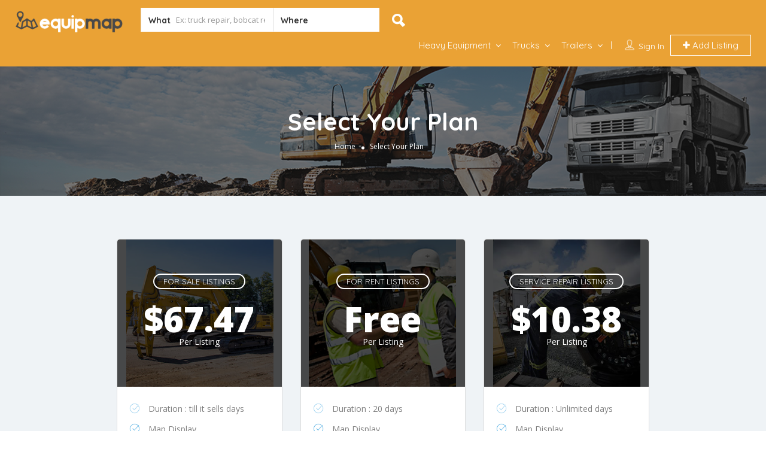

--- FILE ---
content_type: text/html; charset=UTF-8
request_url: https://equipmap.com/pricing-plan-2/
body_size: 20674
content:
<!DOCTYPE html>
<!--[if IE 7 ]>    <html class="ie7"> <![endif]-->
<!--[if IE 8 ]>    <html class="ie8"> <![endif]-->

<html lang="en">
    <head>
        <meta charset="UTF-8">
	   <!-- Mobile Meta -->
		<meta name="viewport" content="width=device-width, initial-scale=1">
		<meta http-equiv="Content-Type" content="text/html;charset=utf-8">		
		<META HTTP-EQUIV="CACHE-CONTROL" CONTENT="NO-CACHE" />

		<link rel="shortcut icon" href="https://equipmap.com/wp-content/uploads/2020/01/favicon.ico"/>	
		<title>Select Your Plan &#8211; EquipMap</title>
<meta name='robots' content='max-image-preview:large' />
<link rel='dns-prefetch' href='//maps.googleapis.com' />
<link rel='dns-prefetch' href='//html5shim.googlecode.com' />
<link rel='dns-prefetch' href='//fonts.googleapis.com' />
<link rel='preconnect' href='https://fonts.gstatic.com' crossorigin />
<link rel="alternate" type="application/rss+xml" title="EquipMap &raquo; Feed" href="https://equipmap.com/feed/" />
<link rel="alternate" type="application/rss+xml" title="EquipMap &raquo; Comments Feed" href="https://equipmap.com/comments/feed/" />
<script type="text/javascript">
window._wpemojiSettings = {"baseUrl":"https:\/\/s.w.org\/images\/core\/emoji\/14.0.0\/72x72\/","ext":".png","svgUrl":"https:\/\/s.w.org\/images\/core\/emoji\/14.0.0\/svg\/","svgExt":".svg","source":{"concatemoji":"https:\/\/equipmap.com\/wp-includes\/js\/wp-emoji-release.min.js"}};
/*! This file is auto-generated */
!function(e,a,t){var n,r,o,i=a.createElement("canvas"),p=i.getContext&&i.getContext("2d");function s(e,t){p.clearRect(0,0,i.width,i.height),p.fillText(e,0,0);e=i.toDataURL();return p.clearRect(0,0,i.width,i.height),p.fillText(t,0,0),e===i.toDataURL()}function c(e){var t=a.createElement("script");t.src=e,t.defer=t.type="text/javascript",a.getElementsByTagName("head")[0].appendChild(t)}for(o=Array("flag","emoji"),t.supports={everything:!0,everythingExceptFlag:!0},r=0;r<o.length;r++)t.supports[o[r]]=function(e){if(p&&p.fillText)switch(p.textBaseline="top",p.font="600 32px Arial",e){case"flag":return s("\ud83c\udff3\ufe0f\u200d\u26a7\ufe0f","\ud83c\udff3\ufe0f\u200b\u26a7\ufe0f")?!1:!s("\ud83c\uddfa\ud83c\uddf3","\ud83c\uddfa\u200b\ud83c\uddf3")&&!s("\ud83c\udff4\udb40\udc67\udb40\udc62\udb40\udc65\udb40\udc6e\udb40\udc67\udb40\udc7f","\ud83c\udff4\u200b\udb40\udc67\u200b\udb40\udc62\u200b\udb40\udc65\u200b\udb40\udc6e\u200b\udb40\udc67\u200b\udb40\udc7f");case"emoji":return!s("\ud83e\udef1\ud83c\udffb\u200d\ud83e\udef2\ud83c\udfff","\ud83e\udef1\ud83c\udffb\u200b\ud83e\udef2\ud83c\udfff")}return!1}(o[r]),t.supports.everything=t.supports.everything&&t.supports[o[r]],"flag"!==o[r]&&(t.supports.everythingExceptFlag=t.supports.everythingExceptFlag&&t.supports[o[r]]);t.supports.everythingExceptFlag=t.supports.everythingExceptFlag&&!t.supports.flag,t.DOMReady=!1,t.readyCallback=function(){t.DOMReady=!0},t.supports.everything||(n=function(){t.readyCallback()},a.addEventListener?(a.addEventListener("DOMContentLoaded",n,!1),e.addEventListener("load",n,!1)):(e.attachEvent("onload",n),a.attachEvent("onreadystatechange",function(){"complete"===a.readyState&&t.readyCallback()})),(e=t.source||{}).concatemoji?c(e.concatemoji):e.wpemoji&&e.twemoji&&(c(e.twemoji),c(e.wpemoji)))}(window,document,window._wpemojiSettings);
</script>
<style type="text/css">
img.wp-smiley,
img.emoji {
	display: inline !important;
	border: none !important;
	box-shadow: none !important;
	height: 1em !important;
	width: 1em !important;
	margin: 0 0.07em !important;
	vertical-align: -0.1em !important;
	background: none !important;
	padding: 0 !important;
}
</style>
	<link rel='stylesheet' id='wpbs-block-style-form-css' href='https://equipmap.com/wp-content/plugins/wp-booking-system/assets/css/style-front-end-form.min.css' type='text/css' media='all' />
<link rel='stylesheet' id='wp-block-library-css' href='https://equipmap.com/wp-includes/css/dist/block-library/style.min.css' type='text/css' media='all' />
<link rel='stylesheet' id='classic-theme-styles-css' href='https://equipmap.com/wp-includes/css/classic-themes.min.css' type='text/css' media='all' />
<style id='global-styles-inline-css' type='text/css'>
body{--wp--preset--color--black: #000000;--wp--preset--color--cyan-bluish-gray: #abb8c3;--wp--preset--color--white: #ffffff;--wp--preset--color--pale-pink: #f78da7;--wp--preset--color--vivid-red: #cf2e2e;--wp--preset--color--luminous-vivid-orange: #ff6900;--wp--preset--color--luminous-vivid-amber: #fcb900;--wp--preset--color--light-green-cyan: #7bdcb5;--wp--preset--color--vivid-green-cyan: #00d084;--wp--preset--color--pale-cyan-blue: #8ed1fc;--wp--preset--color--vivid-cyan-blue: #0693e3;--wp--preset--color--vivid-purple: #9b51e0;--wp--preset--gradient--vivid-cyan-blue-to-vivid-purple: linear-gradient(135deg,rgba(6,147,227,1) 0%,rgb(155,81,224) 100%);--wp--preset--gradient--light-green-cyan-to-vivid-green-cyan: linear-gradient(135deg,rgb(122,220,180) 0%,rgb(0,208,130) 100%);--wp--preset--gradient--luminous-vivid-amber-to-luminous-vivid-orange: linear-gradient(135deg,rgba(252,185,0,1) 0%,rgba(255,105,0,1) 100%);--wp--preset--gradient--luminous-vivid-orange-to-vivid-red: linear-gradient(135deg,rgba(255,105,0,1) 0%,rgb(207,46,46) 100%);--wp--preset--gradient--very-light-gray-to-cyan-bluish-gray: linear-gradient(135deg,rgb(238,238,238) 0%,rgb(169,184,195) 100%);--wp--preset--gradient--cool-to-warm-spectrum: linear-gradient(135deg,rgb(74,234,220) 0%,rgb(151,120,209) 20%,rgb(207,42,186) 40%,rgb(238,44,130) 60%,rgb(251,105,98) 80%,rgb(254,248,76) 100%);--wp--preset--gradient--blush-light-purple: linear-gradient(135deg,rgb(255,206,236) 0%,rgb(152,150,240) 100%);--wp--preset--gradient--blush-bordeaux: linear-gradient(135deg,rgb(254,205,165) 0%,rgb(254,45,45) 50%,rgb(107,0,62) 100%);--wp--preset--gradient--luminous-dusk: linear-gradient(135deg,rgb(255,203,112) 0%,rgb(199,81,192) 50%,rgb(65,88,208) 100%);--wp--preset--gradient--pale-ocean: linear-gradient(135deg,rgb(255,245,203) 0%,rgb(182,227,212) 50%,rgb(51,167,181) 100%);--wp--preset--gradient--electric-grass: linear-gradient(135deg,rgb(202,248,128) 0%,rgb(113,206,126) 100%);--wp--preset--gradient--midnight: linear-gradient(135deg,rgb(2,3,129) 0%,rgb(40,116,252) 100%);--wp--preset--duotone--dark-grayscale: url('#wp-duotone-dark-grayscale');--wp--preset--duotone--grayscale: url('#wp-duotone-grayscale');--wp--preset--duotone--purple-yellow: url('#wp-duotone-purple-yellow');--wp--preset--duotone--blue-red: url('#wp-duotone-blue-red');--wp--preset--duotone--midnight: url('#wp-duotone-midnight');--wp--preset--duotone--magenta-yellow: url('#wp-duotone-magenta-yellow');--wp--preset--duotone--purple-green: url('#wp-duotone-purple-green');--wp--preset--duotone--blue-orange: url('#wp-duotone-blue-orange');--wp--preset--font-size--small: 13px;--wp--preset--font-size--medium: 20px;--wp--preset--font-size--large: 36px;--wp--preset--font-size--x-large: 42px;--wp--preset--spacing--20: 0.44rem;--wp--preset--spacing--30: 0.67rem;--wp--preset--spacing--40: 1rem;--wp--preset--spacing--50: 1.5rem;--wp--preset--spacing--60: 2.25rem;--wp--preset--spacing--70: 3.38rem;--wp--preset--spacing--80: 5.06rem;--wp--preset--shadow--natural: 6px 6px 9px rgba(0, 0, 0, 0.2);--wp--preset--shadow--deep: 12px 12px 50px rgba(0, 0, 0, 0.4);--wp--preset--shadow--sharp: 6px 6px 0px rgba(0, 0, 0, 0.2);--wp--preset--shadow--outlined: 6px 6px 0px -3px rgba(255, 255, 255, 1), 6px 6px rgba(0, 0, 0, 1);--wp--preset--shadow--crisp: 6px 6px 0px rgba(0, 0, 0, 1);}:where(.is-layout-flex){gap: 0.5em;}body .is-layout-flow > .alignleft{float: left;margin-inline-start: 0;margin-inline-end: 2em;}body .is-layout-flow > .alignright{float: right;margin-inline-start: 2em;margin-inline-end: 0;}body .is-layout-flow > .aligncenter{margin-left: auto !important;margin-right: auto !important;}body .is-layout-constrained > .alignleft{float: left;margin-inline-start: 0;margin-inline-end: 2em;}body .is-layout-constrained > .alignright{float: right;margin-inline-start: 2em;margin-inline-end: 0;}body .is-layout-constrained > .aligncenter{margin-left: auto !important;margin-right: auto !important;}body .is-layout-constrained > :where(:not(.alignleft):not(.alignright):not(.alignfull)){max-width: var(--wp--style--global--content-size);margin-left: auto !important;margin-right: auto !important;}body .is-layout-constrained > .alignwide{max-width: var(--wp--style--global--wide-size);}body .is-layout-flex{display: flex;}body .is-layout-flex{flex-wrap: wrap;align-items: center;}body .is-layout-flex > *{margin: 0;}:where(.wp-block-columns.is-layout-flex){gap: 2em;}.has-black-color{color: var(--wp--preset--color--black) !important;}.has-cyan-bluish-gray-color{color: var(--wp--preset--color--cyan-bluish-gray) !important;}.has-white-color{color: var(--wp--preset--color--white) !important;}.has-pale-pink-color{color: var(--wp--preset--color--pale-pink) !important;}.has-vivid-red-color{color: var(--wp--preset--color--vivid-red) !important;}.has-luminous-vivid-orange-color{color: var(--wp--preset--color--luminous-vivid-orange) !important;}.has-luminous-vivid-amber-color{color: var(--wp--preset--color--luminous-vivid-amber) !important;}.has-light-green-cyan-color{color: var(--wp--preset--color--light-green-cyan) !important;}.has-vivid-green-cyan-color{color: var(--wp--preset--color--vivid-green-cyan) !important;}.has-pale-cyan-blue-color{color: var(--wp--preset--color--pale-cyan-blue) !important;}.has-vivid-cyan-blue-color{color: var(--wp--preset--color--vivid-cyan-blue) !important;}.has-vivid-purple-color{color: var(--wp--preset--color--vivid-purple) !important;}.has-black-background-color{background-color: var(--wp--preset--color--black) !important;}.has-cyan-bluish-gray-background-color{background-color: var(--wp--preset--color--cyan-bluish-gray) !important;}.has-white-background-color{background-color: var(--wp--preset--color--white) !important;}.has-pale-pink-background-color{background-color: var(--wp--preset--color--pale-pink) !important;}.has-vivid-red-background-color{background-color: var(--wp--preset--color--vivid-red) !important;}.has-luminous-vivid-orange-background-color{background-color: var(--wp--preset--color--luminous-vivid-orange) !important;}.has-luminous-vivid-amber-background-color{background-color: var(--wp--preset--color--luminous-vivid-amber) !important;}.has-light-green-cyan-background-color{background-color: var(--wp--preset--color--light-green-cyan) !important;}.has-vivid-green-cyan-background-color{background-color: var(--wp--preset--color--vivid-green-cyan) !important;}.has-pale-cyan-blue-background-color{background-color: var(--wp--preset--color--pale-cyan-blue) !important;}.has-vivid-cyan-blue-background-color{background-color: var(--wp--preset--color--vivid-cyan-blue) !important;}.has-vivid-purple-background-color{background-color: var(--wp--preset--color--vivid-purple) !important;}.has-black-border-color{border-color: var(--wp--preset--color--black) !important;}.has-cyan-bluish-gray-border-color{border-color: var(--wp--preset--color--cyan-bluish-gray) !important;}.has-white-border-color{border-color: var(--wp--preset--color--white) !important;}.has-pale-pink-border-color{border-color: var(--wp--preset--color--pale-pink) !important;}.has-vivid-red-border-color{border-color: var(--wp--preset--color--vivid-red) !important;}.has-luminous-vivid-orange-border-color{border-color: var(--wp--preset--color--luminous-vivid-orange) !important;}.has-luminous-vivid-amber-border-color{border-color: var(--wp--preset--color--luminous-vivid-amber) !important;}.has-light-green-cyan-border-color{border-color: var(--wp--preset--color--light-green-cyan) !important;}.has-vivid-green-cyan-border-color{border-color: var(--wp--preset--color--vivid-green-cyan) !important;}.has-pale-cyan-blue-border-color{border-color: var(--wp--preset--color--pale-cyan-blue) !important;}.has-vivid-cyan-blue-border-color{border-color: var(--wp--preset--color--vivid-cyan-blue) !important;}.has-vivid-purple-border-color{border-color: var(--wp--preset--color--vivid-purple) !important;}.has-vivid-cyan-blue-to-vivid-purple-gradient-background{background: var(--wp--preset--gradient--vivid-cyan-blue-to-vivid-purple) !important;}.has-light-green-cyan-to-vivid-green-cyan-gradient-background{background: var(--wp--preset--gradient--light-green-cyan-to-vivid-green-cyan) !important;}.has-luminous-vivid-amber-to-luminous-vivid-orange-gradient-background{background: var(--wp--preset--gradient--luminous-vivid-amber-to-luminous-vivid-orange) !important;}.has-luminous-vivid-orange-to-vivid-red-gradient-background{background: var(--wp--preset--gradient--luminous-vivid-orange-to-vivid-red) !important;}.has-very-light-gray-to-cyan-bluish-gray-gradient-background{background: var(--wp--preset--gradient--very-light-gray-to-cyan-bluish-gray) !important;}.has-cool-to-warm-spectrum-gradient-background{background: var(--wp--preset--gradient--cool-to-warm-spectrum) !important;}.has-blush-light-purple-gradient-background{background: var(--wp--preset--gradient--blush-light-purple) !important;}.has-blush-bordeaux-gradient-background{background: var(--wp--preset--gradient--blush-bordeaux) !important;}.has-luminous-dusk-gradient-background{background: var(--wp--preset--gradient--luminous-dusk) !important;}.has-pale-ocean-gradient-background{background: var(--wp--preset--gradient--pale-ocean) !important;}.has-electric-grass-gradient-background{background: var(--wp--preset--gradient--electric-grass) !important;}.has-midnight-gradient-background{background: var(--wp--preset--gradient--midnight) !important;}.has-small-font-size{font-size: var(--wp--preset--font-size--small) !important;}.has-medium-font-size{font-size: var(--wp--preset--font-size--medium) !important;}.has-large-font-size{font-size: var(--wp--preset--font-size--large) !important;}.has-x-large-font-size{font-size: var(--wp--preset--font-size--x-large) !important;}
.wp-block-navigation a:where(:not(.wp-element-button)){color: inherit;}
:where(.wp-block-columns.is-layout-flex){gap: 2em;}
.wp-block-pullquote{font-size: 1.5em;line-height: 1.6;}
</style>
<link rel='stylesheet' id='bootstrap-datetimepicker-css-css' href='https://equipmap.com/wp-content/plugins//listingpro-lead-form/assets/css/bootstrap-datetimepicker.min.css' type='text/css' media='all' />
<link rel='stylesheet' id='wpbs-style-css' href='https://equipmap.com/wp-content/plugins/wp-booking-system/assets/css/style-front-end.min.css' type='text/css' media='all' />
<link rel='stylesheet' id='wpbs-style-form-css' href='https://equipmap.com/wp-content/plugins/wp-booking-system/assets/css/style-front-end-form.min.css' type='text/css' media='all' />
<link rel='stylesheet' id='bootstrap-css' href='https://equipmap.com/wp-content/themes/listingpro/assets/lib/bootstrap/css/bootstrap.min.css' type='text/css' media='all' />
<link rel='stylesheet' id='Magnific-Popup-css' href='https://equipmap.com/wp-content/themes/listingpro/assets/lib/Magnific-Popup-master/magnific-popup.css' type='text/css' media='all' />
<link rel='stylesheet' id='popup-component-css' href='https://equipmap.com/wp-content/themes/listingpro/assets/lib/popup/css/component.css' type='text/css' media='all' />
<link rel='stylesheet' id='Font-awesome-css' href='https://equipmap.com/wp-content/themes/listingpro/assets/lib/font-awesome/css/font-awesome.min.css' type='text/css' media='all' />
<link rel='stylesheet' id='Mmenu-css' href='https://equipmap.com/wp-content/themes/listingpro/assets/lib/jquerym.menu/css/jquery.mmenu.all.css' type='text/css' media='all' />
<link rel='stylesheet' id='MapBox-css' href='https://equipmap.com/wp-content/themes/listingpro/assets/css/mapbox.css' type='text/css' media='all' />
<link rel='stylesheet' id='Chosen-css' href='https://equipmap.com/wp-content/themes/listingpro/assets/lib/chosen/chosen.css' type='text/css' media='all' />
<link rel='stylesheet' id='Slick-css-css' href='https://equipmap.com/wp-content/themes/listingpro/assets/lib/slick/slick.css' type='text/css' media='all' />
<link rel='stylesheet' id='Slick-theme-css' href='https://equipmap.com/wp-content/themes/listingpro/assets/lib/slick/slick-theme.css' type='text/css' media='all' />
<link rel='stylesheet' id='css-prettyphoto-css' href='https://equipmap.com/wp-content/themes/listingpro/assets/css/prettyphoto.css' type='text/css' media='all' />
<link rel='stylesheet' id='jquery-ui-css' href='https://equipmap.com/wp-content/themes/listingpro/assets/css/jquery-ui.css' type='text/css' media='all' />
<link rel='stylesheet' id='icon8-css' href='https://equipmap.com/wp-content/themes/listingpro/assets/lib/icon8/styles.min.css' type='text/css' media='all' />
<link rel='stylesheet' id='Color-css' href='https://equipmap.com/wp-content/themes/listingpro/assets/css/colors.css' type='text/css' media='all' />
<link rel='stylesheet' id='custom-font-css' href='https://equipmap.com/wp-content/themes/listingpro/assets/css/font.css' type='text/css' media='all' />
<link rel='stylesheet' id='Main-css' href='https://equipmap.com/wp-content/themes/listingpro/assets/css/main.css' type='text/css' media='all' />
<link rel='stylesheet' id='Responsive-css' href='https://equipmap.com/wp-content/themes/listingpro/assets/css/responsive.css' type='text/css' media='all' />
<link rel='stylesheet' id='select2-css' href='https://equipmap.com/wp-content/themes/listingpro/assets/css/select2.css' type='text/css' media='all' />
<link rel='stylesheet' id='dynamiclocation-css' href='https://equipmap.com/wp-content/themes/listingpro/assets/css/city-autocomplete.css' type='text/css' media='all' />
<link rel='stylesheet' id='lp-body-overlay-css' href='https://equipmap.com/wp-content/themes/listingpro/assets/css/common.loading.css' type='text/css' media='all' />
<link rel='stylesheet' id='bootstrapslider-css' href='https://equipmap.com/wp-content/themes/listingpro/assets/lib/bootstrap/css/bootstrap-slider.css' type='text/css' media='all' />
<link rel='stylesheet' id='mourisjs-css' href='https://equipmap.com/wp-content/themes/listingpro/assets/css/morris.css' type='text/css' media='all' />
<link rel='stylesheet' id='listingpro-css' href='https://equipmap.com/wp-content/themes/listingpro/style.css' type='text/css' media='all' />
<link rel='stylesheet' id='font-rock-salt-css' href='https://fonts.googleapis.com/css?family=Rock+Salt' type='text/css' media='all' />
<link rel='stylesheet' id='font-quicksand-css' href='https://fonts.googleapis.com/css?family=Quicksand' type='text/css' media='all' />
<link rel='stylesheet' id='version2-countdown-css' href='https://equipmap.com/wp-content/themes/listingpro/assets/lib/countdown/flipclock.css' type='text/css' media='all' />
<link rel='stylesheet' id='version2-styles-css' href='https://equipmap.com/wp-content/themes/listingpro/assets/css/main-new.css' type='text/css' media='all' />
<link rel='stylesheet' id='version2-colors-css' href='https://equipmap.com/wp-content/themes/listingpro/assets/css/colors-new.css' type='text/css' media='all' />
<link rel='stylesheet' id='js_composer_front-css' href='https://equipmap.com/wp-content/plugins/js_composer/assets/css/js_composer.min.css' type='text/css' media='all' />
<link rel='stylesheet' id='LP_dynamic_php_css-css' href='https://equipmap.com/wp-content/themes/listingpro/assets/css/dynamic-css.php' type='text/css' media='all' />
<link rel="preload" as="style" href="https://fonts.googleapis.com/css?family=Quicksand:300,400,500,600,700%7COpen%20Sans:300,400,500,600,700,800,300italic,400italic,500italic,600italic,700italic,800italic&#038;subset=latin&#038;display=swap" /><link rel="stylesheet" href="https://fonts.googleapis.com/css?family=Quicksand:300,400,500,600,700%7COpen%20Sans:300,400,500,600,700,800,300italic,400italic,500italic,600italic,700italic,800italic&#038;subset=latin&#038;display=swap" media="print" onload="this.media='all'"><noscript><link rel="stylesheet" href="https://fonts.googleapis.com/css?family=Quicksand:300,400,500,600,700%7COpen%20Sans:300,400,500,600,700,800,300italic,400italic,500italic,600italic,700italic,800italic&#038;subset=latin&#038;display=swap" /></noscript><script type='text/javascript' src='https://equipmap.com/wp-includes/js/jquery/jquery.min.js' id='jquery-core-js'></script>
<script type='text/javascript' src='https://equipmap.com/wp-includes/js/jquery/jquery-migrate.min.js' id='jquery-migrate-js'></script>
<script type='text/javascript' id='ajax-login-script-js-extra'>
/* <![CDATA[ */
var ajax_login_object = {"ajaxurl":"https:\/\/equipmap.com\/wp-admin\/admin-ajax.php","redirecturl":"https:\/\/equipmap.com\/pricing-plan-2\/","loadingmessage":"<span class=\"alert alert-info\">Please wait...<i class=\"fa fa-spinner fa-spin\"><\/i><\/span>"};
/* ]]> */
</script>
<script type='text/javascript' src='https://equipmap.com/wp-content/themes/listingpro/assets/js/login.js' id='ajax-login-script-js'></script>
<script type='text/javascript' id='search-ajax-script-js-extra'>
/* <![CDATA[ */
var ajax_search_term_object = {"ajaxurl":"https:\/\/equipmap.com\/wp-admin\/admin-ajax.php"};
/* ]]> */
</script>
<script type='text/javascript' src='https://equipmap.com/wp-content/themes/listingpro/assets/js/search-ajax.js' id='search-ajax-script-js'></script>
<script type='text/javascript' id='ajax-single-ajax-js-extra'>
/* <![CDATA[ */
var single_ajax_object = {"ajaxurl":"https:\/\/equipmap.com\/wp-admin\/admin-ajax.php"};
/* ]]> */
</script>
<script type='text/javascript' src='https://equipmap.com/wp-content/themes/listingpro/assets/js/single-ajax.js' id='ajax-single-ajax-js'></script>
<script type='text/javascript' id='ajax-approvereview-script-js-extra'>
/* <![CDATA[ */
var ajax_approvereview_object = {"ajaxurl":"https:\/\/equipmap.com\/wp-admin\/admin-ajax.php"};
/* ]]> */
</script>
<script type='text/javascript' src='https://equipmap.com/wp-content/themes/listingpro/assets/js/approve-review.js' id='ajax-approvereview-script-js'></script>
<script type='text/javascript' id='listingpro_home_map-js-extra'>
/* <![CDATA[ */
var listingpro_home_map_object = {"ajaxurl":"https:\/\/equipmap.com\/wp-admin\/admin-ajax.php"};
/* ]]> */
</script>
<script type='text/javascript' src='https://equipmap.com/wp-content/themes/listingpro/assets/js/home-map.js' id='listingpro_home_map-js'></script>
<script type='text/javascript' id='ajax-needlogin-ajax-js-extra'>
/* <![CDATA[ */
var needlogin_object = {"ajaxurl":"https:\/\/equipmap.com\/wp-admin\/admin-ajax.php"};
/* ]]> */
</script>
<script type='text/javascript' src='https://equipmap.com/wp-content/themes/listingpro/assets/js/needlogin-ajax.js' id='ajax-needlogin-ajax-js'></script>
<script type='text/javascript' src='https://equipmap.com/wp-content/themes/listingpro/assets/js/checkout.js' id='stripejs-js'></script>
<script type='text/javascript' src='https://equipmap.com/wp-content/plugins/listingpro-plugin/assets/js/main.js' id='main-js'></script>
<script type='text/javascript' id='review-submit-ajax-js-extra'>
/* <![CDATA[ */
var ajax_review_object = {"ajaxurl":"https:\/\/equipmap.com\/wp-admin\/admin-ajax.php"};
/* ]]> */
</script>
<script type='text/javascript' src='https://equipmap.com/wp-content/themes/listingpro/assets/js/review-submit.js' id='review-submit-ajax-js'></script>
<script type='text/javascript' src='https://maps.googleapis.com/maps/api/js?key=AIzaSyDQt64oivgdLy88A3j6-_Yl-4wP1Y1dz8s&#038;libraries=places' id='mapsjs-js'></script>
<script type='text/javascript' src='https://equipmap.com/wp-content/themes/listingpro/assets/js/raphael-min.js' id='raphelmin-js'></script>
<script type='text/javascript' src='https://equipmap.com/wp-content/themes/listingpro/assets/js/morris.js' id='morisjs-js'></script>
<script type='text/javascript' id='ajax-term-script-js-extra'>
/* <![CDATA[ */
var ajax_term_object = {"ajaxurl":"https:\/\/equipmap.com\/wp-admin\/admin-ajax.php"};
/* ]]> */
</script>
<script type='text/javascript' src='https://equipmap.com/wp-content/plugins/listingpro-plugin/assets/js/child-term.js' id='ajax-term-script-js'></script>
<link rel="https://api.w.org/" href="https://equipmap.com/wp-json/" /><link rel="alternate" type="application/json" href="https://equipmap.com/wp-json/wp/v2/pages/107" /><link rel="EditURI" type="application/rsd+xml" title="RSD" href="https://equipmap.com/xmlrpc.php?rsd" />
<link rel="wlwmanifest" type="application/wlwmanifest+xml" href="https://equipmap.com/wp-includes/wlwmanifest.xml" />
<meta name="generator" content="WordPress 6.2.8" />
<link rel="canonical" href="https://equipmap.com/pricing-plan-2/" />
<link rel='shortlink' href='https://equipmap.com/?p=107' />
<link rel="alternate" type="application/json+oembed" href="https://equipmap.com/wp-json/oembed/1.0/embed?url=https%3A%2F%2Fequipmap.com%2Fpricing-plan-2%2F" />
<link rel="alternate" type="text/xml+oembed" href="https://equipmap.com/wp-json/oembed/1.0/embed?url=https%3A%2F%2Fequipmap.com%2Fpricing-plan-2%2F&#038;format=xml" />
<meta name="generator" content="Redux 4.5.10" />
		<!-- GA Google Analytics @ https://m0n.co/ga -->
		<script async src="https://www.googletagmanager.com/gtag/js?id=UA-180756293-1"></script>
		<script>
			window.dataLayer = window.dataLayer || [];
			function gtag(){dataLayer.push(arguments);}
			gtag('js', new Date());
			gtag('config', 'UA-180756293-1');
		</script>

	<!-- Analytics by WP Statistics - https://wp-statistics.com -->
<style type="text/css">.recentcomments a{display:inline !important;padding:0 !important;margin:0 !important;}</style><meta name="generator" content="Powered by WPBakery Page Builder - drag and drop page builder for WordPress."/>
    <script type="text/javascript">
        jQuery(document).ready(function(){

});    </script>
    <style id="listingpro_options-dynamic-css" title="dynamic-css" class="redux-options-output">.menu-item a{font-family:Quicksand;font-weight:normal;font-style:normal;}</style><noscript><style> .wpb_animate_when_almost_visible { opacity: 1; }</style></noscript>        <script type="text/javascript">
            jQuery(document).ready(function () {
                jQuery('select.form-control').removeClass('form-control').addClass('custom-form-control');
            })
        </script>
        <style type="text/css">
            .custom-form-control{
                width: 100%;
                padding: 10px;
                line-height: 24px;
                -webkit-appearance: textfield;
            }
        </style>
    </head>
<body class="page-template-default page page-id-107 listing-skeleton-view-grid_view wpb-js-composer js-comp-ver-6.2.0 vc_responsive" data-submitlink="https://equipmap.com/submit-listing-2/" data-sliderstyle="style2" data-defaultmaplat="34.0871689" data-defaultmaplot="-122.2767523" data-lpsearchmode="keyword" data-maplistingby="geolocaion" >
<svg xmlns="http://www.w3.org/2000/svg" viewBox="0 0 0 0" width="0" height="0" focusable="false" role="none" style="visibility: hidden; position: absolute; left: -9999px; overflow: hidden;" ><defs><filter id="wp-duotone-dark-grayscale"><feColorMatrix color-interpolation-filters="sRGB" type="matrix" values=" .299 .587 .114 0 0 .299 .587 .114 0 0 .299 .587 .114 0 0 .299 .587 .114 0 0 " /><feComponentTransfer color-interpolation-filters="sRGB" ><feFuncR type="table" tableValues="0 0.49803921568627" /><feFuncG type="table" tableValues="0 0.49803921568627" /><feFuncB type="table" tableValues="0 0.49803921568627" /><feFuncA type="table" tableValues="1 1" /></feComponentTransfer><feComposite in2="SourceGraphic" operator="in" /></filter></defs></svg><svg xmlns="http://www.w3.org/2000/svg" viewBox="0 0 0 0" width="0" height="0" focusable="false" role="none" style="visibility: hidden; position: absolute; left: -9999px; overflow: hidden;" ><defs><filter id="wp-duotone-grayscale"><feColorMatrix color-interpolation-filters="sRGB" type="matrix" values=" .299 .587 .114 0 0 .299 .587 .114 0 0 .299 .587 .114 0 0 .299 .587 .114 0 0 " /><feComponentTransfer color-interpolation-filters="sRGB" ><feFuncR type="table" tableValues="0 1" /><feFuncG type="table" tableValues="0 1" /><feFuncB type="table" tableValues="0 1" /><feFuncA type="table" tableValues="1 1" /></feComponentTransfer><feComposite in2="SourceGraphic" operator="in" /></filter></defs></svg><svg xmlns="http://www.w3.org/2000/svg" viewBox="0 0 0 0" width="0" height="0" focusable="false" role="none" style="visibility: hidden; position: absolute; left: -9999px; overflow: hidden;" ><defs><filter id="wp-duotone-purple-yellow"><feColorMatrix color-interpolation-filters="sRGB" type="matrix" values=" .299 .587 .114 0 0 .299 .587 .114 0 0 .299 .587 .114 0 0 .299 .587 .114 0 0 " /><feComponentTransfer color-interpolation-filters="sRGB" ><feFuncR type="table" tableValues="0.54901960784314 0.98823529411765" /><feFuncG type="table" tableValues="0 1" /><feFuncB type="table" tableValues="0.71764705882353 0.25490196078431" /><feFuncA type="table" tableValues="1 1" /></feComponentTransfer><feComposite in2="SourceGraphic" operator="in" /></filter></defs></svg><svg xmlns="http://www.w3.org/2000/svg" viewBox="0 0 0 0" width="0" height="0" focusable="false" role="none" style="visibility: hidden; position: absolute; left: -9999px; overflow: hidden;" ><defs><filter id="wp-duotone-blue-red"><feColorMatrix color-interpolation-filters="sRGB" type="matrix" values=" .299 .587 .114 0 0 .299 .587 .114 0 0 .299 .587 .114 0 0 .299 .587 .114 0 0 " /><feComponentTransfer color-interpolation-filters="sRGB" ><feFuncR type="table" tableValues="0 1" /><feFuncG type="table" tableValues="0 0.27843137254902" /><feFuncB type="table" tableValues="0.5921568627451 0.27843137254902" /><feFuncA type="table" tableValues="1 1" /></feComponentTransfer><feComposite in2="SourceGraphic" operator="in" /></filter></defs></svg><svg xmlns="http://www.w3.org/2000/svg" viewBox="0 0 0 0" width="0" height="0" focusable="false" role="none" style="visibility: hidden; position: absolute; left: -9999px; overflow: hidden;" ><defs><filter id="wp-duotone-midnight"><feColorMatrix color-interpolation-filters="sRGB" type="matrix" values=" .299 .587 .114 0 0 .299 .587 .114 0 0 .299 .587 .114 0 0 .299 .587 .114 0 0 " /><feComponentTransfer color-interpolation-filters="sRGB" ><feFuncR type="table" tableValues="0 0" /><feFuncG type="table" tableValues="0 0.64705882352941" /><feFuncB type="table" tableValues="0 1" /><feFuncA type="table" tableValues="1 1" /></feComponentTransfer><feComposite in2="SourceGraphic" operator="in" /></filter></defs></svg><svg xmlns="http://www.w3.org/2000/svg" viewBox="0 0 0 0" width="0" height="0" focusable="false" role="none" style="visibility: hidden; position: absolute; left: -9999px; overflow: hidden;" ><defs><filter id="wp-duotone-magenta-yellow"><feColorMatrix color-interpolation-filters="sRGB" type="matrix" values=" .299 .587 .114 0 0 .299 .587 .114 0 0 .299 .587 .114 0 0 .299 .587 .114 0 0 " /><feComponentTransfer color-interpolation-filters="sRGB" ><feFuncR type="table" tableValues="0.78039215686275 1" /><feFuncG type="table" tableValues="0 0.94901960784314" /><feFuncB type="table" tableValues="0.35294117647059 0.47058823529412" /><feFuncA type="table" tableValues="1 1" /></feComponentTransfer><feComposite in2="SourceGraphic" operator="in" /></filter></defs></svg><svg xmlns="http://www.w3.org/2000/svg" viewBox="0 0 0 0" width="0" height="0" focusable="false" role="none" style="visibility: hidden; position: absolute; left: -9999px; overflow: hidden;" ><defs><filter id="wp-duotone-purple-green"><feColorMatrix color-interpolation-filters="sRGB" type="matrix" values=" .299 .587 .114 0 0 .299 .587 .114 0 0 .299 .587 .114 0 0 .299 .587 .114 0 0 " /><feComponentTransfer color-interpolation-filters="sRGB" ><feFuncR type="table" tableValues="0.65098039215686 0.40392156862745" /><feFuncG type="table" tableValues="0 1" /><feFuncB type="table" tableValues="0.44705882352941 0.4" /><feFuncA type="table" tableValues="1 1" /></feComponentTransfer><feComposite in2="SourceGraphic" operator="in" /></filter></defs></svg><svg xmlns="http://www.w3.org/2000/svg" viewBox="0 0 0 0" width="0" height="0" focusable="false" role="none" style="visibility: hidden; position: absolute; left: -9999px; overflow: hidden;" ><defs><filter id="wp-duotone-blue-orange"><feColorMatrix color-interpolation-filters="sRGB" type="matrix" values=" .299 .587 .114 0 0 .299 .587 .114 0 0 .299 .587 .114 0 0 .299 .587 .114 0 0 " /><feComponentTransfer color-interpolation-filters="sRGB" ><feFuncR type="table" tableValues="0.098039215686275 1" /><feFuncG type="table" tableValues="0 0.66274509803922" /><feFuncB type="table" tableValues="0.84705882352941 0.41960784313725" /><feFuncA type="table" tableValues="1 1" /></feComponentTransfer><feComposite in2="SourceGraphic" operator="in" /></filter></defs></svg>	<input type="hidden" id="lpNonce" name="lpNonce" value="24e9c1c37d" /><input type="hidden" name="_wp_http_referer" value="/pricing-plan-2/" />    <input type="hidden" id="start_of_weekk" value="1">
	
				<div id="page"  data-detail-page-style="lp_detail_page_styles1" data-lpattern="with_region" data-sitelogo="https://equipmap.com/wp-content/uploads/2020/01/equipmap-web-logo-11_20-1.png" data-site-url="https://equipmap.com/" data-ipapi="ip_api" data-lpcurrentloconhome="1" data-mtoken="0" data-mtype="openstreet" data-mstyle="mapbox.streets-basic"  class="clearfix lp_detail_page_styles1">

				<!--===========================header-views========================-->
				
        <style>
            .lp-stickyHeader{
                position: fixed !important;
                width: 100% !important;
                z-index: 99999 !important;
            }
        </style>
        <script>
            jQuery( document ).ready(function() {
                jQuery(window).scroll(function () {
                    var scroll = jQuery(window).scrollTop();
                    wp_nav = jQuery('header').height();
                    if (scroll >= 150) {
                        jQuery("header").addClass("lp-stickyHeader");
                        jQuery("body").find("section.aliceblue").css("margin-top", wp_nav);
                    }else{
                        jQuery("header").removeClass("lp-stickyHeader");
                        jQuery("body").find("section.aliceblue").css("margin-top", '0');
                    }
                });
            });
        </script>
        

<div class="pos-relative header-inner-page-wrap 1">
    <div class="header-container  3   " style="">
                    
<!--================================full width with blue background====================================-->
<div class="lp-customize-header-outer lp-color-header-style lp-customize-header-outer-7">
    <header class="header-without-topbar header-normal pos-relative lp-header-full-width">
        
        <div id="menu" class="small-screen">
                                <a href="https://equipmap.com/submit-listing-2/" class="lpl-button lpl-add-listing-loggedout">Add Listing</a>
                                                    <a class="lpl-button md-trigger" data-modal="modal-3">Sign In</a>
                    
                        <ul id="menu-main" class="mobile-menu"><li id="menu-item-232" class="menu-item menu-item-type-custom menu-item-object-custom menu-item-has-children menu-item-232"><a href="http://equipmap.com/heavy-equipment/">Heavy Equipment</a>
<ul class="sub-menu">
	<li id="menu-item-235" class="menu-item menu-item-type-custom menu-item-object-custom menu-item-has-children menu-item-235"><a href="http://equipmap.com/find/heavy-equipment/heavy-equipment-rentals/">Equipment Rentals</a>
	<ul class="sub-menu">
		<li id="menu-item-392" class="menu-item menu-item-type-custom menu-item-object-custom menu-item-392"><a href="http://equipmap.com/find/heavy-equipment-rentals/air-compressors-for-rent/">Air Compressors</a></li>
		<li id="menu-item-393" class="menu-item menu-item-type-custom menu-item-object-custom menu-item-393"><a href="http://equipmap.com/find/heavy-equipment-rentals/backhoe-loader-for-rent/">Backhoe Loaders</a></li>
		<li id="menu-item-394" class="menu-item menu-item-type-custom menu-item-object-custom menu-item-394"><a href="http://equipmap.com/find/heavy-equipment-rentals/boom-lifts-for-rent/">Boom Lifts</a></li>
		<li id="menu-item-395" class="menu-item menu-item-type-custom menu-item-object-custom menu-item-395"><a href="http://equipmap.com/find/heavy-equipment-rentals/bulldozer-for-rent/">Bulldozers</a></li>
		<li id="menu-item-396" class="menu-item menu-item-type-custom menu-item-object-custom menu-item-396"><a href="http://equipmap.com/find/heavy-equipment-rentals/compaction-rollers-for-rent/">Compactors</a></li>
		<li id="menu-item-397" class="menu-item menu-item-type-custom menu-item-object-custom menu-item-397"><a href="http://equipmap.com/find/heavy-equipment-rentals/cranes-for-rent/">Cranes</a></li>
		<li id="menu-item-398" class="menu-item menu-item-type-custom menu-item-object-custom menu-item-398"><a href="http://equipmap.com/find/heavy-equipment-rentals/excavators-for-rent/">Excavators</a></li>
		<li id="menu-item-399" class="menu-item menu-item-type-custom menu-item-object-custom menu-item-399"><a href="http://equipmap.com/find/heavy-equipment-rentals/forklifts-for-rent/">Forklifts</a></li>
		<li id="menu-item-405" class="menu-item menu-item-type-custom menu-item-object-custom menu-item-405"><a href="http://equipmap.com/find/heavy-equipment-rentals/wheel-loader-for-rent/">Loaders</a></li>
		<li id="menu-item-400" class="menu-item menu-item-type-custom menu-item-object-custom menu-item-400"><a href="http://equipmap.com/find/heavy-equipment-rentals/mini-excavator-for-rent/">Mini Excavators</a></li>
		<li id="menu-item-967" class="menu-item menu-item-type-custom menu-item-object-custom menu-item-967"><a href="http://equipmap.com/find/heavy-equipment-rentals/motor-graders-for-rent/">Motor Graders</a></li>
		<li id="menu-item-2519" class="menu-item menu-item-type-custom menu-item-object-custom menu-item-2519"><a href="http://equipmap.com/find/heavy-equipment-rentals/off-highway-rock-trucks-for-rent/">Rock Trucks</a></li>
		<li id="menu-item-401" class="menu-item menu-item-type-custom menu-item-object-custom menu-item-401"><a href="http://equipmap.com/find/heavy-equipment-rentals/scissor-lifts-for-rent/">Scissor Lifts</a></li>
		<li id="menu-item-2483" class="menu-item menu-item-type-custom menu-item-object-custom menu-item-2483"><a href="http://equipmap.com/find/heavy-equipment-rentals/earthmoving-scrapers-for-rent/">Scrapers</a></li>
		<li id="menu-item-402" class="menu-item menu-item-type-custom menu-item-object-custom menu-item-has-children menu-item-402"><a href="http://equipmap.com/find/heavy-equipment-rentals/skid-steer-track-loader-for-rent/">Skid Steer Loaders</a>
		<ul class="sub-menu">
			<li id="menu-item-2689" class="menu-item menu-item-type-custom menu-item-object-custom menu-item-2689"><a href="http://equipmap.com/find/heavy-equipment-rentals/skid-steer-attachments/">Skid Steer Attachments</a></li>
		</ul>
</li>
		<li id="menu-item-403" class="menu-item menu-item-type-custom menu-item-object-custom menu-item-403"><a href="http://equipmap.com/find/heavy-equipment-rentals/skip-loader-tractor-for-rent/">Skip Loader Tractors</a></li>
		<li id="menu-item-404" class="menu-item menu-item-type-custom menu-item-object-custom menu-item-404"><a href="http://equipmap.com/find/heavy-equipment-rentals/trenchers-for-rent/">Trenchers</a></li>
		<li id="menu-item-2520" class="menu-item menu-item-type-custom menu-item-object-custom menu-item-2520"><a href="http://equipmap.com/find/heavy-equipment-rentals/water-pull-trucks-for-rent/">Water Trucks</a></li>
	</ul>
</li>
	<li id="menu-item-233" class="menu-item menu-item-type-custom menu-item-object-custom menu-item-has-children menu-item-233"><a href="http://equipmap.com/find/heavy-equipment/heavy-equipment-for-sale/">Equipment for Sale</a>
	<ul class="sub-menu">
		<li id="menu-item-420" class="menu-item menu-item-type-custom menu-item-object-custom menu-item-420"><a href="http://equipmap.com/find/heavy-equipment-for-sale/air-compressors-for-sale/">Air Compressors</a></li>
		<li id="menu-item-421" class="menu-item menu-item-type-custom menu-item-object-custom menu-item-421"><a href="http://equipmap.com/find/heavy-equipment-for-sale/backhoe-loader-for-sale/">Backhoe Loaders</a></li>
		<li id="menu-item-422" class="menu-item menu-item-type-custom menu-item-object-custom menu-item-422"><a href="http://equipmap.com/find/heavy-equipment-for-sale/boom-lifts-for-sale/">Boom Lifts</a></li>
		<li id="menu-item-423" class="menu-item menu-item-type-custom menu-item-object-custom menu-item-423"><a href="http://equipmap.com/find/heavy-equipment-for-sale/bulldozer-for-sale/">Bulldozers</a></li>
		<li id="menu-item-424" class="menu-item menu-item-type-custom menu-item-object-custom menu-item-424"><a href="http://equipmap.com/find/heavy-equipment-for-sale/compaction-rollers-for-sale/">Compaction Rollers</a></li>
		<li id="menu-item-425" class="menu-item menu-item-type-custom menu-item-object-custom menu-item-425"><a href="http://equipmap.com/find/heavy-equipment-for-sale/cranes-for-sale/">Cranes</a></li>
		<li id="menu-item-426" class="menu-item menu-item-type-custom menu-item-object-custom menu-item-426"><a href="http://equipmap.com/find/heavy-equipment-for-sale/excavators-for-sale/">Excavators</a></li>
		<li id="menu-item-427" class="menu-item menu-item-type-custom menu-item-object-custom menu-item-427"><a href="http://equipmap.com/find/heavy-equipment-for-sale/forklift-for-sale/">Forklifts</a></li>
		<li id="menu-item-433" class="menu-item menu-item-type-custom menu-item-object-custom menu-item-433"><a href="http://equipmap.com/find/heavy-equipment-for-sale/wheel-loader-for-sale/">Loaders</a></li>
		<li id="menu-item-428" class="menu-item menu-item-type-custom menu-item-object-custom menu-item-428"><a href="http://equipmap.com/find/heavy-equipment-for-sale/mini-excavator-for-sale/">Mini Excavators</a></li>
		<li id="menu-item-968" class="menu-item menu-item-type-custom menu-item-object-custom menu-item-968"><a href="http://equipmap.com/find/heavy-equipment-for-sale/motor-graders-for-sale/">Motor Graders</a></li>
		<li id="menu-item-429" class="menu-item menu-item-type-custom menu-item-object-custom menu-item-429"><a href="http://equipmap.com/find/heavy-equipment-for-sale/scissor-lifts-for-sale/">Scissor Lifts</a></li>
		<li id="menu-item-430" class="menu-item menu-item-type-custom menu-item-object-custom menu-item-430"><a href="http://equipmap.com/find/heavy-equipment-for-sale/skid-steer-track-loader-for-sale/">Skid Steer Loaders</a></li>
		<li id="menu-item-431" class="menu-item menu-item-type-custom menu-item-object-custom menu-item-431"><a href="http://equipmap.com/find/heavy-equipment-for-sale/skip-loader-tractors-for-sale/">Skip Loader Tractors</a></li>
		<li id="menu-item-432" class="menu-item menu-item-type-custom menu-item-object-custom menu-item-432"><a href="http://equipmap.com/find/heavy-equipment-for-sale/trenchers-for-sale/">Trenchers</a></li>
	</ul>
</li>
	<li id="menu-item-237" class="menu-item menu-item-type-custom menu-item-object-custom menu-item-237"><a href="http://equipmap.com/find/heavy-equipment/heavy-equipment-service-and-repair/">Equipment Repair</a></li>
</ul>
</li>
<li id="menu-item-238" class="menu-item menu-item-type-custom menu-item-object-custom menu-item-has-children menu-item-238"><a href="http://equipmap.com/trucks/">Trucks</a>
<ul class="sub-menu">
	<li id="menu-item-241" class="menu-item menu-item-type-custom menu-item-object-custom menu-item-has-children menu-item-241"><a href="http://equipmap.com/find/trucks/commercial-truck-rentals/">Truck Rentals</a>
	<ul class="sub-menu">
		<li id="menu-item-409" class="menu-item menu-item-type-custom menu-item-object-custom menu-item-409"><a href="http://equipmap.com/find/commercial-truck-rentals/delivery-box-trucks-for-rent/">Delivery Trucks</a></li>
		<li id="menu-item-410" class="menu-item menu-item-type-custom menu-item-object-custom menu-item-410"><a href="http://equipmap.com/find/commercial-truck-rentals/dump-trucks-for-rent/">Dump Trucks</a></li>
		<li id="menu-item-418" class="menu-item menu-item-type-custom menu-item-object-custom menu-item-418"><a href="http://equipmap.com/find/commercial-truck-rentals/crane-trucks-for-rent/">Crane Trucks</a></li>
		<li id="menu-item-411" class="menu-item menu-item-type-custom menu-item-object-custom menu-item-411"><a href="http://equipmap.com/find/commercial-truck-rentals/flatbed-trucks-for-rent/">Flatbed Trucks</a></li>
		<li id="menu-item-406" class="menu-item menu-item-type-custom menu-item-object-custom menu-item-406"><a href="http://equipmap.com/find/commercial-truck-rentals/cargo-vans-for-rent/">Cargo Vans</a></li>
		<li id="menu-item-419" class="menu-item menu-item-type-custom menu-item-object-custom menu-item-419"><a href="http://equipmap.com/find/commercial-truck-rentals/concrete-mixer-truck-for-rent/">Concrete Mix Trucks</a></li>
		<li id="menu-item-407" class="menu-item menu-item-type-custom menu-item-object-custom menu-item-407"><a href="http://equipmap.com/find/commercial-truck-rentals/conventional-day-cab-trucks-for-rent/">Day Cab Trucks</a></li>
		<li id="menu-item-408" class="menu-item menu-item-type-custom menu-item-object-custom menu-item-408"><a href="http://equipmap.com/find/commercial-truck-rentals/conventional-sleeper-trucks-for-rent/">Sleeper Trucks</a></li>
		<li id="menu-item-413" class="menu-item menu-item-type-custom menu-item-object-custom menu-item-413"><a href="http://equipmap.com/find/commercial-truck-rentals/refrigerated-trucks-for-rent/">Refrigerated Trucks</a></li>
		<li id="menu-item-414" class="menu-item menu-item-type-custom menu-item-object-custom menu-item-414"><a href="http://equipmap.com/find/commercial-truck-rentals/rollback-tow-trucks-for-rent/">Rollback Trucks</a></li>
		<li id="menu-item-415" class="menu-item menu-item-type-custom menu-item-object-custom menu-item-415"><a href="http://equipmap.com/find/commercial-truck-rentals/utility-service-trucks-for-rent/">Utility Service Trucks</a></li>
		<li id="menu-item-412" class="menu-item menu-item-type-custom menu-item-object-custom menu-item-412"><a href="http://equipmap.com/find/commercial-truck-rentals/pickup-trucks-for-rent/">Pickup Trucks</a></li>
		<li id="menu-item-416" class="menu-item menu-item-type-custom menu-item-object-custom menu-item-416"><a href="http://equipmap.com/find/commercial-truck-rentals/water-trucks-for-rent/">Water Trucks</a></li>
		<li id="menu-item-417" class="menu-item menu-item-type-custom menu-item-object-custom menu-item-417"><a href="http://equipmap.com/find/commercial-truck-rentals/wrecker-tow-trucks-for-rent/">Wrecker Tow Trucks</a></li>
	</ul>
</li>
	<li id="menu-item-239" class="menu-item menu-item-type-custom menu-item-object-custom menu-item-has-children menu-item-239"><a href="http://equipmap.com/find/trucks/commercial-trucks-for-sale/">Trucks For Sale</a>
	<ul class="sub-menu">
		<li id="menu-item-439" class="menu-item menu-item-type-custom menu-item-object-custom menu-item-439"><a href="http://equipmap.com/find/commercial-trucks-for-sale/delivery-box-trucks-for-sale/">Delivery Trucks</a></li>
		<li id="menu-item-440" class="menu-item menu-item-type-custom menu-item-object-custom menu-item-440"><a href="http://equipmap.com/find/commercial-trucks-for-sale/dump-trucks-for-sale/">Dump Trucks</a></li>
		<li id="menu-item-438" class="menu-item menu-item-type-custom menu-item-object-custom menu-item-438"><a href="http://equipmap.com/find/commercial-trucks-for-sale/crane-trucks-for-sale/">Crane Trucks</a></li>
		<li id="menu-item-441" class="menu-item menu-item-type-custom menu-item-object-custom menu-item-441"><a href="http://equipmap.com/find/commercial-trucks-for-sale/flatbed-trucks-for-sale/">Flatbed Trucks</a></li>
		<li id="menu-item-434" class="menu-item menu-item-type-custom menu-item-object-custom menu-item-434"><a href="http://equipmap.com/find/commercial-trucks-for-sale/cargo-vans-for-sale/">Cargo Vans</a></li>
		<li id="menu-item-435" class="menu-item menu-item-type-custom menu-item-object-custom menu-item-435"><a href="http://equipmap.com/find/commercial-trucks-for-sale/concrete-mixer-truck-for-sale/">Concrete Mix Trucks</a></li>
		<li id="menu-item-436" class="menu-item menu-item-type-custom menu-item-object-custom menu-item-436"><a href="http://equipmap.com/find/commercial-trucks-for-sale/conventional-day-cab-trucks-for-sale/">Day Cab Trucks</a></li>
		<li id="menu-item-437" class="menu-item menu-item-type-custom menu-item-object-custom menu-item-437"><a href="http://equipmap.com/find/commercial-trucks-for-sale/conventional-sleeper-trucks-for-sale/">Sleeper Trucks</a></li>
		<li id="menu-item-443" class="menu-item menu-item-type-custom menu-item-object-custom menu-item-443"><a href="http://equipmap.com/find/commercial-trucks-for-sale/refrigerated-trucks-for-sale/">Refrigerated Trucks</a></li>
		<li id="menu-item-444" class="menu-item menu-item-type-custom menu-item-object-custom menu-item-444"><a href="http://equipmap.com/find/commercial-trucks-for-sale/rollback-tow-trucks-for-sale/">Rollback Tow Trucks</a></li>
		<li id="menu-item-445" class="menu-item menu-item-type-custom menu-item-object-custom menu-item-445"><a href="http://equipmap.com/find/commercial-trucks-for-sale/utility-service-trucks-for-sale/">Utility Service Trucks</a></li>
		<li id="menu-item-442" class="menu-item menu-item-type-custom menu-item-object-custom menu-item-442"><a href="http://equipmap.com/find/commercial-trucks-for-sale/pickup-trucks-for-sale/">Pickup Trucks</a></li>
		<li id="menu-item-446" class="menu-item menu-item-type-custom menu-item-object-custom menu-item-446"><a href="http://equipmap.com/find/commercial-trucks-for-sale/water-trucks-for-sale/">Water Trucks</a></li>
		<li id="menu-item-447" class="menu-item menu-item-type-custom menu-item-object-custom menu-item-447"><a href="http://equipmap.com/find/commercial-trucks-for-sale/wrecker-tow-trucks-for-sale/">Wrecker Tow Trucks</a></li>
	</ul>
</li>
	<li id="menu-item-243" class="menu-item menu-item-type-custom menu-item-object-custom menu-item-243"><a href="http://equipmap.com/find/trucks/truck-and-trailer-repair/">Truck Repair</a></li>
</ul>
</li>
<li id="menu-item-627" class="menu-item menu-item-type-custom menu-item-object-custom menu-item-has-children menu-item-627"><a href="http://equipmap.com/trailers/">Trailers</a>
<ul class="sub-menu">
	<li id="menu-item-628" class="menu-item menu-item-type-custom menu-item-object-custom menu-item-628"><a href="http://equipmap.com/find/equipment-hauling-trialers-for-rent/">Trailers for Rent</a></li>
	<li id="menu-item-629" class="menu-item menu-item-type-custom menu-item-object-custom menu-item-629"><a href="http://equipmap.com/find/equipment-hauling-trialers-for-sale/">Trailers for Sale</a></li>
	<li id="menu-item-630" class="menu-item menu-item-type-custom menu-item-object-custom menu-item-630"><a href="http://equipmap.com/find/truck-and-trailer-repair/">Trailer Repair</a></li>
</ul>
</li>
</ul>        </div>
        <div class="lp-menu-bar header-bg-color-class">
            <div class="fullwidth-header">
                <div class="row">
                    <div class="col-md-2 col-xs-6 lp-logo-container">
                        <div class="lp-logo">
                            <a href="https://equipmap.com/">
                                <img src="https://equipmap.com/wp-content/uploads/2020/01/equipmap-web-logo-11_20.png" alt="image" />                            </a>
                        </div>
                    </div>

                    <div class="header-right-panel clearfix col-md-10 col-sm-10 col-xs-12">
                                                                                    <div class="lp-search-chnage-styles-st lp-search-chnage-styles-st-fix">
                                  
<div class="header-filter pos-relative form-group margin-bottom-0 col-md-6 ">

	<form autocomplete="off" class="form-inline top-search-form" action="https://equipmap.com" method="get" accept-charset="UTF-8">

		
		<div class="search-form-field input-group width-49-percent margin-right-15 ">

			<div class="input-group-addon lp-border">What</div>

			<div class="pos-relative">

				<div class="what-placeholder pos-relative" data-holder="">

				<input autocomplete="off" type="text" class="lp-suggested-search js-typeahead-input lp-search-input form-control ui-autocomplete-input dropdown_fields" name="select" id="select" placeholder="Ex: truck repair, bobcat rental, cat D8 for sale" value="" data-prev-value='0' data-noresult = "More results for">

				<i class="cross-search-q fa fa-times-circle" aria-hidden="true"></i>

				<img class='loadinerSearch' width="100px" src="https://equipmap.com/wp-content/themes/listingpro/assets/images/search-load.gif"/>

				</div>

				<div id="input-dropdown">

					<ul>

						<li class="lp-wrap-cats" data-catid="118"><img class="d-icon" src="http://equipmap.com/wp-content/uploads/2020/01/find-heavy-equipment-map.png" /><span class="lp-s-cat">Heavy Equipment Repair</span></li><li class="lp-wrap-cats" data-catid="116"><img class="d-icon" src="http://equipmap.com/wp-content/uploads/2020/01/find-heavy-equipment-map.png" /><span class="lp-s-cat">Heavy Equipment for Rent</span></li><li class="lp-wrap-cats" data-catid="114"><img class="d-icon" src="http://equipmap.com/wp-content/uploads/2020/01/find-heavy-equipment-map.png" /><span class="lp-s-cat">Heavy Equipment for Sale</span></li><li class="lp-wrap-cats" data-catid="112"><img class="d-icon" src="http://equipmap.com/wp-content/uploads/2020/01/find-commercial-trucks-map.png" /><span class="lp-s-cat">Truck Repair Service</span></li><li class="lp-wrap-cats" data-catid="110"><img class="d-icon" src="http://equipmap.com/wp-content/uploads/2020/01/find-commercial-trucks-map.png" /><span class="lp-s-cat">Trucks for Rent</span></li><li class="lp-wrap-cats" data-catid="108"><img class="d-icon" src="http://equipmap.com/wp-content/uploads/2020/01/find-commercial-trucks-map.png" /><span class="lp-s-cat">Trucks for Sale</span></li>
					</ul>

					<div style="display:none" id="def-cats"><li class="lp-wrap-cats" data-catid="118"><img class="d-icon" src="http://equipmap.com/wp-content/uploads/2020/01/find-heavy-equipment-map.png" /><span class="lp-s-cat">Heavy Equipment Repair</span></li><li class="lp-wrap-cats" data-catid="116"><img class="d-icon" src="http://equipmap.com/wp-content/uploads/2020/01/find-heavy-equipment-map.png" /><span class="lp-s-cat">Heavy Equipment for Rent</span></li><li class="lp-wrap-cats" data-catid="114"><img class="d-icon" src="http://equipmap.com/wp-content/uploads/2020/01/find-heavy-equipment-map.png" /><span class="lp-s-cat">Heavy Equipment for Sale</span></li><li class="lp-wrap-cats" data-catid="112"><img class="d-icon" src="http://equipmap.com/wp-content/uploads/2020/01/find-commercial-trucks-map.png" /><span class="lp-s-cat">Truck Repair Service</span></li><li class="lp-wrap-cats" data-catid="110"><img class="d-icon" src="http://equipmap.com/wp-content/uploads/2020/01/find-commercial-trucks-map.png" /><span class="lp-s-cat">Trucks for Rent</span></li><li class="lp-wrap-cats" data-catid="108"><img class="d-icon" src="http://equipmap.com/wp-content/uploads/2020/01/find-commercial-trucks-map.png" /><span class="lp-s-cat">Trucks for Sale</span></li></div>

				</div>

			</div>

		</div>
				
					<div class="input-group width-49-percent ">

						<div class="input-group-addon lp-border">Where</div>

						<div class="ui-widget">
						
						<input autocomplete="off" id="cities" class="form-control" data-country="983151" value="" placeholder="">
						    <input type="hidden" autocomplete="off" id="lp_search_loc" name="lp_s_loc" value="">
						</div>

					</div>
				
		
			<div class="lp-search-btn-header pos-relative">

				<input value="" class="lp-search-btn lp-search-icon" type="submit">

				<img src="https://equipmap.com/wp-content/themes/listingpro/assets/images/ellipsis.gif" class="searchloading loader-inner-header">

			</div>
				
		<input type="hidden" name="lp_s_tag" id="lp_s_tag" value="">

		<input type="hidden" name="lp_s_cat" id="lp_s_cat" value="">

		<input type="hidden" name="s" value="home">

		<input type="hidden" name="post_type" value="listing">

	</form>

</div>

  
                                </div>
                                                                            <div class="col-xs-6 mobile-nav-icon">
                                                        <a href="#menu" class="nav-icon">
                                <span class="icon-bar"></span>
                                <span class="icon-bar"></span>
                                <span class="icon-bar"></span>
                            </a>
                        </div>
                        <div class="col-md-7 col-xs-12 lp-menu-container clearfix pull-right">
                            <div class="pull-right">
                                <div class="lp-joinus-icon-outer">
                                    <div class="lp-joinus-icon">
                                                <div class="lp-join-now">
            <span>
                <!-- Contacts icon by Icons8 -->
                <img class="icon icons8-contacts" src="[data-uri]" alt="contacts">            </span>
                            <a class="md-trigger" data-modal="modal-3">Sign In</a>
                        </div>
                                        </div>
                                </div>
                                                                        <div class="pull-right lp-add-listing-btn">
                                            <ul>
                                                <li>

                                                    <a href="https://equipmap.com/submit-listing-2/" class="header-list-icon-st6 header-list-icon-st7">
                                                        <i class="fa fa-plus"></i>
                                                        Add Listing                                                    </a>
                                                </li>
                                            </ul>
                                        </div>
                                                                    </div>
                            <div class="pull-right padding-right-10">
                                                                                                 
                                                                <div class="lp-menu menu  lp-menu-outer lp-nav-menu-after">
                                    <div class="menu-main-container"><ul id="menu-main-2" class="inner_menu "><li class="menu-item menu-item-type-custom menu-item-object-custom menu-item-has-children menu-item-232"><a href="http://equipmap.com/heavy-equipment/">Heavy Equipment</a>
<ul class="sub-menu">
	<li class="menu-item menu-item-type-custom menu-item-object-custom menu-item-has-children menu-item-235"><a href="http://equipmap.com/find/heavy-equipment/heavy-equipment-rentals/">Equipment Rentals</a>
	<ul class="sub-menu">
		<li class="menu-item menu-item-type-custom menu-item-object-custom menu-item-392"><a href="http://equipmap.com/find/heavy-equipment-rentals/air-compressors-for-rent/">Air Compressors</a></li>
		<li class="menu-item menu-item-type-custom menu-item-object-custom menu-item-393"><a href="http://equipmap.com/find/heavy-equipment-rentals/backhoe-loader-for-rent/">Backhoe Loaders</a></li>
		<li class="menu-item menu-item-type-custom menu-item-object-custom menu-item-394"><a href="http://equipmap.com/find/heavy-equipment-rentals/boom-lifts-for-rent/">Boom Lifts</a></li>
		<li class="menu-item menu-item-type-custom menu-item-object-custom menu-item-395"><a href="http://equipmap.com/find/heavy-equipment-rentals/bulldozer-for-rent/">Bulldozers</a></li>
		<li class="menu-item menu-item-type-custom menu-item-object-custom menu-item-396"><a href="http://equipmap.com/find/heavy-equipment-rentals/compaction-rollers-for-rent/">Compactors</a></li>
		<li class="menu-item menu-item-type-custom menu-item-object-custom menu-item-397"><a href="http://equipmap.com/find/heavy-equipment-rentals/cranes-for-rent/">Cranes</a></li>
		<li class="menu-item menu-item-type-custom menu-item-object-custom menu-item-398"><a href="http://equipmap.com/find/heavy-equipment-rentals/excavators-for-rent/">Excavators</a></li>
		<li class="menu-item menu-item-type-custom menu-item-object-custom menu-item-399"><a href="http://equipmap.com/find/heavy-equipment-rentals/forklifts-for-rent/">Forklifts</a></li>
		<li class="menu-item menu-item-type-custom menu-item-object-custom menu-item-405"><a href="http://equipmap.com/find/heavy-equipment-rentals/wheel-loader-for-rent/">Loaders</a></li>
		<li class="menu-item menu-item-type-custom menu-item-object-custom menu-item-400"><a href="http://equipmap.com/find/heavy-equipment-rentals/mini-excavator-for-rent/">Mini Excavators</a></li>
		<li class="menu-item menu-item-type-custom menu-item-object-custom menu-item-967"><a href="http://equipmap.com/find/heavy-equipment-rentals/motor-graders-for-rent/">Motor Graders</a></li>
		<li class="menu-item menu-item-type-custom menu-item-object-custom menu-item-2519"><a href="http://equipmap.com/find/heavy-equipment-rentals/off-highway-rock-trucks-for-rent/">Rock Trucks</a></li>
		<li class="menu-item menu-item-type-custom menu-item-object-custom menu-item-401"><a href="http://equipmap.com/find/heavy-equipment-rentals/scissor-lifts-for-rent/">Scissor Lifts</a></li>
		<li class="menu-item menu-item-type-custom menu-item-object-custom menu-item-2483"><a href="http://equipmap.com/find/heavy-equipment-rentals/earthmoving-scrapers-for-rent/">Scrapers</a></li>
		<li class="menu-item menu-item-type-custom menu-item-object-custom menu-item-has-children menu-item-402"><a href="http://equipmap.com/find/heavy-equipment-rentals/skid-steer-track-loader-for-rent/">Skid Steer Loaders</a>
		<ul class="sub-menu">
			<li class="menu-item menu-item-type-custom menu-item-object-custom menu-item-2689"><a href="http://equipmap.com/find/heavy-equipment-rentals/skid-steer-attachments/">Skid Steer Attachments</a></li>
		</ul>
</li>
		<li class="menu-item menu-item-type-custom menu-item-object-custom menu-item-403"><a href="http://equipmap.com/find/heavy-equipment-rentals/skip-loader-tractor-for-rent/">Skip Loader Tractors</a></li>
		<li class="menu-item menu-item-type-custom menu-item-object-custom menu-item-404"><a href="http://equipmap.com/find/heavy-equipment-rentals/trenchers-for-rent/">Trenchers</a></li>
		<li class="menu-item menu-item-type-custom menu-item-object-custom menu-item-2520"><a href="http://equipmap.com/find/heavy-equipment-rentals/water-pull-trucks-for-rent/">Water Trucks</a></li>
	</ul>
</li>
	<li class="menu-item menu-item-type-custom menu-item-object-custom menu-item-has-children menu-item-233"><a href="http://equipmap.com/find/heavy-equipment/heavy-equipment-for-sale/">Equipment for Sale</a>
	<ul class="sub-menu">
		<li class="menu-item menu-item-type-custom menu-item-object-custom menu-item-420"><a href="http://equipmap.com/find/heavy-equipment-for-sale/air-compressors-for-sale/">Air Compressors</a></li>
		<li class="menu-item menu-item-type-custom menu-item-object-custom menu-item-421"><a href="http://equipmap.com/find/heavy-equipment-for-sale/backhoe-loader-for-sale/">Backhoe Loaders</a></li>
		<li class="menu-item menu-item-type-custom menu-item-object-custom menu-item-422"><a href="http://equipmap.com/find/heavy-equipment-for-sale/boom-lifts-for-sale/">Boom Lifts</a></li>
		<li class="menu-item menu-item-type-custom menu-item-object-custom menu-item-423"><a href="http://equipmap.com/find/heavy-equipment-for-sale/bulldozer-for-sale/">Bulldozers</a></li>
		<li class="menu-item menu-item-type-custom menu-item-object-custom menu-item-424"><a href="http://equipmap.com/find/heavy-equipment-for-sale/compaction-rollers-for-sale/">Compaction Rollers</a></li>
		<li class="menu-item menu-item-type-custom menu-item-object-custom menu-item-425"><a href="http://equipmap.com/find/heavy-equipment-for-sale/cranes-for-sale/">Cranes</a></li>
		<li class="menu-item menu-item-type-custom menu-item-object-custom menu-item-426"><a href="http://equipmap.com/find/heavy-equipment-for-sale/excavators-for-sale/">Excavators</a></li>
		<li class="menu-item menu-item-type-custom menu-item-object-custom menu-item-427"><a href="http://equipmap.com/find/heavy-equipment-for-sale/forklift-for-sale/">Forklifts</a></li>
		<li class="menu-item menu-item-type-custom menu-item-object-custom menu-item-433"><a href="http://equipmap.com/find/heavy-equipment-for-sale/wheel-loader-for-sale/">Loaders</a></li>
		<li class="menu-item menu-item-type-custom menu-item-object-custom menu-item-428"><a href="http://equipmap.com/find/heavy-equipment-for-sale/mini-excavator-for-sale/">Mini Excavators</a></li>
		<li class="menu-item menu-item-type-custom menu-item-object-custom menu-item-968"><a href="http://equipmap.com/find/heavy-equipment-for-sale/motor-graders-for-sale/">Motor Graders</a></li>
		<li class="menu-item menu-item-type-custom menu-item-object-custom menu-item-429"><a href="http://equipmap.com/find/heavy-equipment-for-sale/scissor-lifts-for-sale/">Scissor Lifts</a></li>
		<li class="menu-item menu-item-type-custom menu-item-object-custom menu-item-430"><a href="http://equipmap.com/find/heavy-equipment-for-sale/skid-steer-track-loader-for-sale/">Skid Steer Loaders</a></li>
		<li class="menu-item menu-item-type-custom menu-item-object-custom menu-item-431"><a href="http://equipmap.com/find/heavy-equipment-for-sale/skip-loader-tractors-for-sale/">Skip Loader Tractors</a></li>
		<li class="menu-item menu-item-type-custom menu-item-object-custom menu-item-432"><a href="http://equipmap.com/find/heavy-equipment-for-sale/trenchers-for-sale/">Trenchers</a></li>
	</ul>
</li>
	<li class="menu-item menu-item-type-custom menu-item-object-custom menu-item-237"><a href="http://equipmap.com/find/heavy-equipment/heavy-equipment-service-and-repair/">Equipment Repair</a></li>
</ul>
</li>
<li class="menu-item menu-item-type-custom menu-item-object-custom menu-item-has-children menu-item-238"><a href="http://equipmap.com/trucks/">Trucks</a>
<ul class="sub-menu">
	<li class="menu-item menu-item-type-custom menu-item-object-custom menu-item-has-children menu-item-241"><a href="http://equipmap.com/find/trucks/commercial-truck-rentals/">Truck Rentals</a>
	<ul class="sub-menu">
		<li class="menu-item menu-item-type-custom menu-item-object-custom menu-item-409"><a href="http://equipmap.com/find/commercial-truck-rentals/delivery-box-trucks-for-rent/">Delivery Trucks</a></li>
		<li class="menu-item menu-item-type-custom menu-item-object-custom menu-item-410"><a href="http://equipmap.com/find/commercial-truck-rentals/dump-trucks-for-rent/">Dump Trucks</a></li>
		<li class="menu-item menu-item-type-custom menu-item-object-custom menu-item-418"><a href="http://equipmap.com/find/commercial-truck-rentals/crane-trucks-for-rent/">Crane Trucks</a></li>
		<li class="menu-item menu-item-type-custom menu-item-object-custom menu-item-411"><a href="http://equipmap.com/find/commercial-truck-rentals/flatbed-trucks-for-rent/">Flatbed Trucks</a></li>
		<li class="menu-item menu-item-type-custom menu-item-object-custom menu-item-406"><a href="http://equipmap.com/find/commercial-truck-rentals/cargo-vans-for-rent/">Cargo Vans</a></li>
		<li class="menu-item menu-item-type-custom menu-item-object-custom menu-item-419"><a href="http://equipmap.com/find/commercial-truck-rentals/concrete-mixer-truck-for-rent/">Concrete Mix Trucks</a></li>
		<li class="menu-item menu-item-type-custom menu-item-object-custom menu-item-407"><a href="http://equipmap.com/find/commercial-truck-rentals/conventional-day-cab-trucks-for-rent/">Day Cab Trucks</a></li>
		<li class="menu-item menu-item-type-custom menu-item-object-custom menu-item-408"><a href="http://equipmap.com/find/commercial-truck-rentals/conventional-sleeper-trucks-for-rent/">Sleeper Trucks</a></li>
		<li class="menu-item menu-item-type-custom menu-item-object-custom menu-item-413"><a href="http://equipmap.com/find/commercial-truck-rentals/refrigerated-trucks-for-rent/">Refrigerated Trucks</a></li>
		<li class="menu-item menu-item-type-custom menu-item-object-custom menu-item-414"><a href="http://equipmap.com/find/commercial-truck-rentals/rollback-tow-trucks-for-rent/">Rollback Trucks</a></li>
		<li class="menu-item menu-item-type-custom menu-item-object-custom menu-item-415"><a href="http://equipmap.com/find/commercial-truck-rentals/utility-service-trucks-for-rent/">Utility Service Trucks</a></li>
		<li class="menu-item menu-item-type-custom menu-item-object-custom menu-item-412"><a href="http://equipmap.com/find/commercial-truck-rentals/pickup-trucks-for-rent/">Pickup Trucks</a></li>
		<li class="menu-item menu-item-type-custom menu-item-object-custom menu-item-416"><a href="http://equipmap.com/find/commercial-truck-rentals/water-trucks-for-rent/">Water Trucks</a></li>
		<li class="menu-item menu-item-type-custom menu-item-object-custom menu-item-417"><a href="http://equipmap.com/find/commercial-truck-rentals/wrecker-tow-trucks-for-rent/">Wrecker Tow Trucks</a></li>
	</ul>
</li>
	<li class="menu-item menu-item-type-custom menu-item-object-custom menu-item-has-children menu-item-239"><a href="http://equipmap.com/find/trucks/commercial-trucks-for-sale/">Trucks For Sale</a>
	<ul class="sub-menu">
		<li class="menu-item menu-item-type-custom menu-item-object-custom menu-item-439"><a href="http://equipmap.com/find/commercial-trucks-for-sale/delivery-box-trucks-for-sale/">Delivery Trucks</a></li>
		<li class="menu-item menu-item-type-custom menu-item-object-custom menu-item-440"><a href="http://equipmap.com/find/commercial-trucks-for-sale/dump-trucks-for-sale/">Dump Trucks</a></li>
		<li class="menu-item menu-item-type-custom menu-item-object-custom menu-item-438"><a href="http://equipmap.com/find/commercial-trucks-for-sale/crane-trucks-for-sale/">Crane Trucks</a></li>
		<li class="menu-item menu-item-type-custom menu-item-object-custom menu-item-441"><a href="http://equipmap.com/find/commercial-trucks-for-sale/flatbed-trucks-for-sale/">Flatbed Trucks</a></li>
		<li class="menu-item menu-item-type-custom menu-item-object-custom menu-item-434"><a href="http://equipmap.com/find/commercial-trucks-for-sale/cargo-vans-for-sale/">Cargo Vans</a></li>
		<li class="menu-item menu-item-type-custom menu-item-object-custom menu-item-435"><a href="http://equipmap.com/find/commercial-trucks-for-sale/concrete-mixer-truck-for-sale/">Concrete Mix Trucks</a></li>
		<li class="menu-item menu-item-type-custom menu-item-object-custom menu-item-436"><a href="http://equipmap.com/find/commercial-trucks-for-sale/conventional-day-cab-trucks-for-sale/">Day Cab Trucks</a></li>
		<li class="menu-item menu-item-type-custom menu-item-object-custom menu-item-437"><a href="http://equipmap.com/find/commercial-trucks-for-sale/conventional-sleeper-trucks-for-sale/">Sleeper Trucks</a></li>
		<li class="menu-item menu-item-type-custom menu-item-object-custom menu-item-443"><a href="http://equipmap.com/find/commercial-trucks-for-sale/refrigerated-trucks-for-sale/">Refrigerated Trucks</a></li>
		<li class="menu-item menu-item-type-custom menu-item-object-custom menu-item-444"><a href="http://equipmap.com/find/commercial-trucks-for-sale/rollback-tow-trucks-for-sale/">Rollback Tow Trucks</a></li>
		<li class="menu-item menu-item-type-custom menu-item-object-custom menu-item-445"><a href="http://equipmap.com/find/commercial-trucks-for-sale/utility-service-trucks-for-sale/">Utility Service Trucks</a></li>
		<li class="menu-item menu-item-type-custom menu-item-object-custom menu-item-442"><a href="http://equipmap.com/find/commercial-trucks-for-sale/pickup-trucks-for-sale/">Pickup Trucks</a></li>
		<li class="menu-item menu-item-type-custom menu-item-object-custom menu-item-446"><a href="http://equipmap.com/find/commercial-trucks-for-sale/water-trucks-for-sale/">Water Trucks</a></li>
		<li class="menu-item menu-item-type-custom menu-item-object-custom menu-item-447"><a href="http://equipmap.com/find/commercial-trucks-for-sale/wrecker-tow-trucks-for-sale/">Wrecker Tow Trucks</a></li>
	</ul>
</li>
	<li class="menu-item menu-item-type-custom menu-item-object-custom menu-item-243"><a href="http://equipmap.com/find/trucks/truck-and-trailer-repair/">Truck Repair</a></li>
</ul>
</li>
<li class="menu-item menu-item-type-custom menu-item-object-custom menu-item-has-children menu-item-627"><a href="http://equipmap.com/trailers/">Trailers</a>
<ul class="sub-menu">
	<li class="menu-item menu-item-type-custom menu-item-object-custom menu-item-628"><a href="http://equipmap.com/find/equipment-hauling-trialers-for-rent/">Trailers for Rent</a></li>
	<li class="menu-item menu-item-type-custom menu-item-object-custom menu-item-629"><a href="http://equipmap.com/find/equipment-hauling-trialers-for-sale/">Trailers for Sale</a></li>
	<li class="menu-item menu-item-type-custom menu-item-object-custom menu-item-630"><a href="http://equipmap.com/find/truck-and-trailer-repair/">Trailer Repair</a></li>
</ul>
</li>
</ul></div>                                </div>
                            </div>
                        </div>
                    </div>
                </div>
            </div>
        </div><!-- ../menu-bar -->
            </header>
</div>
<!--==================================Header Close=================================-->



<!-- Login Popup style2 -->
		
		<!-- Login Popup -->
								                       <div class="md-modal md-effect-3" id="modal-3">
                           <!--ajax based content-->
                       </div>

                       			
			   		
		
		
		<!-- ../Login Popup -->
				

		
		<div class="md-overlay"></div> <!-- Overlay for Popup -->
		
		<!-- top notificaton bar -->
		<div class="lp-top-notification-bar"></div>
		<!-- end top notification-bar -->
		
		
		<!-- popup for quick view --->
		
		<div class="md-modal md-effect-3" id="listing-preview-popup">
			<div class="container">
				<div class="md-content ">
					<div class="row popup-inner-left-padding ">


					</div>
				</div>
			</div>
			<a class="md-close widget-map-click"><i class="fa fa-close"></i></a>
		</div>
		<div class="md-overlay content-loading"></div>
		
		


        <div class="md-modal md-effect-map-btn" id="grid-show-popup">
            <div class="container">
                <div class="md-content ">
                    <div class="row grid-show-popup" data-loader="https://equipmap.com/wp-content/themes/listingpro/assets/images/content-loader.gif">
                        <img src="https://equipmap.com/wp-content/themes/listingpro/assets/images/content-loader.gif" />
                    </div>
                </div>
            </div>
            <a class="md-close widget-map-click"><i class="fa fa-close"></i></a>
        </div>
		
		<!--hidden google map-->
		<div id="lp-hidden-map" style="width:300px;height:300px;position:absolute;left:-300000px"></div>	
				<div class="page-heading listing-page" style=" ">
					<div class="page-heading-inner-container text-center">
						<h1>Select Your Plan</h1>
						<ul class="breadcrumbs"><li><a href="https://equipmap.com/">Home</a></li> <li><span>Select Your Plan</span></li></ul>					</div>
					<div class="page-header-overlay"></div>
				</div>
			    </div>
    <!--==================================Header Close=================================-->

    <!--================================== Search Close =================================-->
    
    <!--================================== Search Close =================================-->
</div>					 <section>
		
<div  id="lp_6970fa36b74a0" class="lp-section-row   ">
		<div class="lp_section_inner  clearfix "  style="background-color: #eff3f6;background-repeat: no-repeat;"><div class="clearfix container"><div class="row lp-section-content clearfix"><div class="wpb_column vc_column_container vc_col-sm-12"><div class="vc_column-inner"><div class="wpb_wrapper"><div class="col-md-10 col-md-offset-1 padding-bottom-40 lp-margin-top-case vertical_view"><div class="lp-no-title-subtitle">
            </div>
			<div class="page-inner-container lp_hide_general_plans " id="select_style"  data-style="vertical_view_1">	<div class="col-md-4 price-view-default 122  ">
				<div class="lp-price-main lp-border-radius-8 lp-border text-center">
										
					<div class="lp-title lp-overlay-pricing" style="background: url(http://equipmap.com/wp-content/uploads/2020/01/sell-heavy-equipment-equipmap-300x300.png); background-size:cover;">
										<div class="lp-plane-top-wrape">
											<a>For Sale Listings</a>																										<p>$67.47</p>
																											<span class="package-type">Per Listing</span><br><br>
																						</div>
					</div>
					
					<!--Bottom plan section -->
					
					<div class="lp-price-list" style="display:block;">
														
									
									<ul class="lp-listprc">
											<li>
												<span class="icon-text">
													<img class="icon icons8-Cancel" src="[data-uri]" alt="icon-cross">
												</span>
												
												<span>
																											Duration : till it sells days													                                                                                                </span>
											</li>
																																	
											
														<li>
															<span class="icon icons8-Cancel">
												<img class="icon icons8-Checked" src="[data-uri]" alt="icon-check" /></span>
															<span>Map Display</span>
														</li>
																<li>
																	<span class="icon icons8-Cancel">
												<img class="icon icons8-Checked" src="[data-uri]" alt="icon-check" /></span>
																	<span>Contact Display</span>
																</li>
																
															<li>
																<span class="icon icons8-Cancel">
												<img class="icon icons8-Checked" src="[data-uri]" alt="icon-check" /></span>
																<span>Image Gallery</span>
															</li>
															
															<li>
																<span class="icon icons8-Cancel">
												<img class="icon icons8-Checked" src="[data-uri]" alt="icon-check" /></span>
																<span>Video</span>
															</li>
															
													<li>
														<span class="icon-text">
												<img class="icon icons8-Checked" src="[data-uri]" alt="icon-check" /></span>
														<span>Business Tagline</span>
													</li>
													
															<li>
																<span class="icon-text">
												<img class="icon icons8-Checked" src="[data-uri]" alt="icon-check" /></span>
																<span>Location</span>
															</li>
														<li>
															<span class="icon-text">
												<img class="icon icons8-Checked" src="[data-uri]" alt="icon-check" /></span>
															<span>Website</span>
														</li>
														<li>
															<span class="icon-text">
												<img class="icon icons8-Checked" src="[data-uri]" alt="icon-check" /></span>
															<span>Social Links</span>
														</li>
														
															<li>
																<span class="icon-text">
												<img class="icon icons8-Checked" src="[data-uri]" alt="icon-check" /></span>
																<span>FAQ</span>
															</li>
															
															<li>
																<span class="icon-text">
												<img class="icon icons8-Checked" src="[data-uri]" alt="icon-check" /></span>
																<span>Price Range</span>
															</li>
															
															<li>
																<span class="icon-text">
												<img class="icon icons8-Checked" src="[data-uri]" alt="icon-check" /></span>
																<span>Tags/Keywords</span>
															</li>
																	
														<li>
															<span class="icon-text">
												<img class="icon icons8-Checked" src="[data-uri]" alt="icon-check" /></span>
															<span>Business Hours</span>
														</li>
														
													<li>
														<span class="icon-text">
												<img class="icon icons8-Checked" src="[data-uri]" alt="icon-check" /></span>
														<span>Timekit</span>
													</li>
													
												<li>
													<span class="icon-text">
												<img class="icon icons8-Checked" src="[data-uri]" alt="icon-check" /></span>
													<span>Menu</span>
												</li>
												
												<li>
													<span class="icon-text">
												<img class="icon icons8-Checked" src="[data-uri]" alt="icon-check" /></span>
													<span>Announcement</span>
												</li>
												
												<li>
													<span class="icon-text">
												<img class="icon icons8-Checked" src="[data-uri]" alt="icon-check" /></span>
													<span>Deals-Offers-Discounts</span>
												</li>
												
												<li>
													<span class="icon-text">
												<img class="icon icons8-Checked" src="[data-uri]" alt="icon-check" /></span>
													<span>Hide competitors Ads</span>
												</li>
												
												<li>
													<span class="icon-text">
												<img class="icon icons8-Checked" src="[data-uri]" alt="icon-check" /></span>
													<span>Events</span>
												</li>
												
                                                <li>
                                                    <span class="icon-text">
												<img class="icon icons8-Checked" src="[data-uri]" alt="icon-check" /></span>
                                                    <span>Bookings</span>
                                                </li> 
                                                
                                                <li>
                                                    <span class="icon-text">
												<img class="icon icons8-Checked" src="[data-uri]" alt="icon-check" /></span>
                                                    <span>Lead Form</span>
                                                </li>  
                                                <li>
																<span class="icon-text">
												<img class="icon icons8-Checked" src="[data-uri]" alt="icon-check" /></span>
																<span>$65 Live until it sells</span>
															</li>											
									</ul>
									
									<form method="post" name="122" action="https://equipmap.com/submit-listing-2/" class="price-plan-button">
									<!-- for button -->
									<input type="hidden" name="plan_id" value="122" /><input id="submit122" class="lp-price-free lp-without-prc btn" type="submit" value="Continue" name="submit"><input type="hidden" id="price_nonce_field122" name="price_nonce_field122" value="eed061862e" /><input type="hidden" name="_wp_http_referer" value="/pricing-plan-2/" />									<!-- for button -->
									</form>	
										
									
					</div>
									
					
				</div>
	</div>	<div class="col-md-4 price-view-default 121  ">
				<div class="lp-price-main lp-border-radius-8 lp-border text-center">
										
					<div class="lp-title lp-overlay-pricing" style="background: url(http://equipmap.com/wp-content/uploads/2020/01/rent-trucks-and-heavy-equipment-300x300.png); background-size:cover;">
										<div class="lp-plane-top-wrape">
											<a>For Rent Listings</a>																							<p>Free</p>
																								<span class="package-type">Per Listing</span><br><br>
																						</div>
					</div>
					
					<!--Bottom plan section -->
					
					<div class="lp-price-list" style="display:block;">
														
									
									<ul class="lp-listprc">
											<li>
												<span class="icon-text">
													<img class="icon icons8-Cancel" src="[data-uri]" alt="icon-cross">
												</span>
												
												<span>
																											Duration : 20 days													                                                                                                </span>
											</li>
																																	
											
														<li>
															<span class="icon icons8-Cancel">
												<img class="icon icons8-Checked" src="[data-uri]" alt="icon-check" /></span>
															<span>Map Display</span>
														</li>
																<li>
																	<span class="icon icons8-Cancel">
												<img class="icon icons8-Checked" src="[data-uri]" alt="icon-check" /></span>
																	<span>Contact Display</span>
																</li>
																
															<li>
																<span class="icon icons8-Cancel">
												<img class="icon icons8-Checked" src="[data-uri]" alt="icon-check" /></span>
																<span>Image Gallery</span>
															</li>
															
															<li>
																<span class="icon icons8-Cancel">
												<img class="icon icons8-Checked" src="[data-uri]" alt="icon-check" /></span>
																<span>Video</span>
															</li>
															
													<li>
														<span class="icon-text">
												<img class="icon icons8-Checked" src="[data-uri]" alt="icon-check" /></span>
														<span>Business Tagline</span>
													</li>
													
															<li>
																<span class="icon-text">
												<img class="icon icons8-Checked" src="[data-uri]" alt="icon-check" /></span>
																<span>Location</span>
															</li>
														<li>
															<span class="icon-text">
												<img class="icon icons8-Checked" src="[data-uri]" alt="icon-check" /></span>
															<span>Website</span>
														</li>
														<li>
															<span class="icon-text">
												<img class="icon icons8-Checked" src="[data-uri]" alt="icon-check" /></span>
															<span>Social Links</span>
														</li>
														
															<li>
																<span class="icon-text">
												<img class="icon icons8-Checked" src="[data-uri]" alt="icon-check" /></span>
																<span>FAQ</span>
															</li>
															
															<li>
																<span class="icon-text">
												<img class="icon icons8-Checked" src="[data-uri]" alt="icon-check" /></span>
																<span>Price Range</span>
															</li>
															
															<li>
																<span class="icon-text">
												<img class="icon icons8-Checked" src="[data-uri]" alt="icon-check" /></span>
																<span>Tags/Keywords</span>
															</li>
																	
														<li>
															<span class="icon-text">
												<img class="icon icons8-Checked" src="[data-uri]" alt="icon-check" /></span>
															<span>Business Hours</span>
														</li>
														
													<li>
														<span class="icon-text">
												<img class="icon icons8-Checked" src="[data-uri]" alt="icon-check" /></span>
														<span>Timekit</span>
													</li>
													
												<li>
													<span class="icon-text">
												<img class="icon icons8-Checked" src="[data-uri]" alt="icon-check" /></span>
													<span>Menu</span>
												</li>
												
												<li>
													<span class="icon-text">
												<img class="icon icons8-Checked" src="[data-uri]" alt="icon-check" /></span>
													<span>Announcement</span>
												</li>
												
												<li>
													<span class="icon-text">
												<img class="icon icons8-Checked" src="[data-uri]" alt="icon-check" /></span>
													<span>Deals-Offers-Discounts</span>
												</li>
												
												<li>
													<span class="icon-text">
												<img class="icon icons8-Checked" src="[data-uri]" alt="icon-check" /></span>
													<span>Hide competitors Ads</span>
												</li>
												
												<li>
													<span class="icon-text">
												<img class="icon icons8-Checked" src="[data-uri]" alt="icon-check" /></span>
													<span>Events</span>
												</li>
												
                                                <li>
                                                    <span class="icon-text">
												<img class="icon icons8-Checked" src="[data-uri]" alt="icon-check" /></span>
                                                    <span>Bookings</span>
                                                </li> 
                                                
                                                <li>
                                                    <span class="icon-text">
												<img class="icon icons8-Checked" src="[data-uri]" alt="icon-check" /></span>
                                                    <span>Lead Form</span>
                                                </li>  
                                                <li>
																<span class="icon-text">
												<img class="icon icons8-Checked" src="[data-uri]" alt="icon-check" /></span>
																<span>Free + 15% rental rate </span>
															</li>											
									</ul>
									
									<form method="post" name="121" action="https://equipmap.com/submit-listing-2/" class="price-plan-button">
									<!-- for button -->
									<input type="hidden" name="plan_id" value="121" /><input id="submit121" class="lp-price-free lp-without-prc btn" type="submit" value="Continue" name="submit"><input type="hidden" id="price_nonce_field121" name="price_nonce_field121" value="eed061862e" /><input type="hidden" name="_wp_http_referer" value="/pricing-plan-2/" />									<!-- for button -->
									</form>	
										
									
					</div>
									
					
				</div>
	</div>	<div class="col-md-4 price-view-default 120  ">
				<div class="lp-price-main lp-border-radius-8 lp-border text-center">
										
					<div class="lp-title lp-overlay-pricing" style="background: url(http://equipmap.com/wp-content/uploads/2020/01/truck-and-heavy-equipment-directory-listing-equipmap-300x300.png); background-size:cover;">
										<div class="lp-plane-top-wrape">
											<a>Service Repair Listings</a>																										<p>$10.38</p>
																											<span class="package-type">Per Listing</span><br><br>
																						</div>
					</div>
					
					<!--Bottom plan section -->
					
					<div class="lp-price-list" style="display:block;">
														
									
									<ul class="lp-listprc">
											<li>
												<span class="icon-text">
													<img class="icon icons8-Cancel" src="[data-uri]" alt="icon-cross">
												</span>
												
												<span>
																											Duration														 : Unlimited days													                                                                                                </span>
											</li>
																																	
											
														<li>
															<span class="icon icons8-Cancel">
												<img class="icon icons8-Checked" src="[data-uri]" alt="icon-check" /></span>
															<span>Map Display</span>
														</li>
																<li>
																	<span class="icon icons8-Cancel">
												<img class="icon icons8-Checked" src="[data-uri]" alt="icon-check" /></span>
																	<span>Contact Display</span>
																</li>
																
															<li>
																<span class="icon icons8-Cancel">
												<img class="icon icons8-Checked" src="[data-uri]" alt="icon-check" /></span>
																<span>Image Gallery</span>
															</li>
															
															<li>
																<span class="icon icons8-Cancel">
												<img class="icon icons8-Checked" src="[data-uri]" alt="icon-check" /></span>
																<span>Video</span>
															</li>
															
													<li>
														<span class="icon-text">
												<img class="icon icons8-Checked" src="[data-uri]" alt="icon-check" /></span>
														<span>Business Tagline</span>
													</li>
													
															<li>
																<span class="icon-text">
												<img class="icon icons8-Checked" src="[data-uri]" alt="icon-check" /></span>
																<span>Location</span>
															</li>
														<li>
															<span class="icon-text">
												<img class="icon icons8-Checked" src="[data-uri]" alt="icon-check" /></span>
															<span>Website</span>
														</li>
														<li>
															<span class="icon-text">
												<img class="icon icons8-Checked" src="[data-uri]" alt="icon-check" /></span>
															<span>Social Links</span>
														</li>
														
															<li>
																<span class="icon-text">
												<img class="icon icons8-Checked" src="[data-uri]" alt="icon-check" /></span>
																<span>FAQ</span>
															</li>
															
															<li>
																<span class="icon-text">
												<img class="icon icons8-Checked" src="[data-uri]" alt="icon-check" /></span>
																<span>Price Range</span>
															</li>
															
															<li>
																<span class="icon-text">
												<img class="icon icons8-Checked" src="[data-uri]" alt="icon-check" /></span>
																<span>Tags/Keywords</span>
															</li>
																	
														<li>
															<span class="icon-text">
												<img class="icon icons8-Checked" src="[data-uri]" alt="icon-check" /></span>
															<span>Business Hours</span>
														</li>
														
													<li>
														<span class="icon-text">
												<img class="icon icons8-Checked" src="[data-uri]" alt="icon-check" /></span>
														<span>Timekit</span>
													</li>
													
												<li>
													<span class="icon-text">
												<img class="icon icons8-Checked" src="[data-uri]" alt="icon-check" /></span>
													<span>Menu</span>
												</li>
												
												<li>
													<span class="icon-text">
												<img class="icon icons8-Checked" src="[data-uri]" alt="icon-check" /></span>
													<span>Announcement</span>
												</li>
												
												<li>
													<span class="icon-text">
												<img class="icon icons8-Checked" src="[data-uri]" alt="icon-check" /></span>
													<span>Deals-Offers-Discounts</span>
												</li>
												
												<li>
													<span class="icon-text">
												<img class="icon icons8-Checked" src="[data-uri]" alt="icon-check" /></span>
													<span>Hide competitors Ads</span>
												</li>
												
												<li>
													<span class="icon-text">
												<img class="icon icons8-Checked" src="[data-uri]" alt="icon-check" /></span>
													<span>Events</span>
												</li>
												
                                                <li>
                                                    <span class="icon-text">
												<img class="icon icons8-Checked" src="[data-uri]" alt="icon-check" /></span>
                                                    <span>Bookings</span>
                                                </li> 
                                                
                                                <li>
                                                    <span class="icon-text">
												<img class="icon icons8-Checked" src="[data-uri]" alt="icon-check" /></span>
                                                    <span>Lead Form</span>
                                                </li>  
                                                <li>
																<span class="icon-text">
												<img class="icon icons8-Checked" src="[data-uri]" alt="icon-check" /></span>
																<span>$10 / Month</span>
															</li>											
									</ul>
									
									<form method="post" name="120" action="https://equipmap.com/submit-listing-2/" class="price-plan-button">
									<!-- for button -->
									<input type="hidden" name="plan_id" value="120" /><input id="submit120" class="lp-price-free lp-without-prc btn" type="submit" value="Continue" name="submit"><input type="hidden" id="price_nonce_field120" name="price_nonce_field120" value="eed061862e" /><input type="hidden" name="_wp_http_referer" value="/pricing-plan-2/" />									<!-- for button -->
									</form>	
										
									
					</div>
									
					
				</div>
	</div>
				
			</div>
				
				<div id="cats-selected-plans" class="selected_horizontial_plans_v1 lp_plan_result_section" data-style="vertical_view_1"></div>	</div></div></div></div></div></div>
		</div>
</div>
	 </section>
            <!--==================================Footer Open=================================-->
                            <!-- Footer style 1 -->
                <footer class="text-center footer-style1">
		<div class="footer-bottom-bar">
		<div class="container">
			<div class="row">
				<div class="col-md-12">
				 <!-- company info -->
				<ul class="footer-about-company">
<li>Copyright © 2026 EquipMap, Inc. </li><li>300 Pacific Coast Hwy, Huntington Beach, CA 92648</li></ul>
<p class="credit-links">EquipMap™</p>				<!-- social shares -->
				     
	<ul class="social-icons footer-social-icons">
					<li>
				<a href="https://www.facebook.com/people/EquipMap/61551718460023/" target="_blank">
					<img class="icon icons8-facebook" src="[data-uri]" alt="facebook">				</a>
			</li>
									<li>
				<a href="https://www.instagram.com/equipmap/" target="_blank">
					<img class="icon icons8-instagram" src="[data-uri]" alt="instagram">				</a>
			</li>
							<li>
				<a href="https://www.youtube.com/@EquipMap" target="_blank">
					<img class="icon icons8-ytwite" src="[data-uri]" alt="ytwite">				</a>
			</li>
										
	</ul>
				</div>
			</div>
		</div>
	</div>
	<!-- /footer-bottom-bar -->
</footer>            
<script type="text/html" id="wpb-modifications"></script><script type='text/javascript' id='listingpro-submit-listing-js-extra'>
/* <![CDATA[ */
var ajax_listingpro_submit_object = {"ajaxurl":"https:\/\/equipmap.com\/wp-admin\/admin-ajax.php"};
/* ]]> */
</script>
<script type='text/javascript' src='https://equipmap.com/wp-content/plugins/listingpro-plugin/assets/js/submit-listing.js' id='listingpro-submit-listing-js'></script>
<script type='text/javascript' src='https://equipmap.com/wp-content/plugins/listingpro-lead-form/assets/js/moment.js' id='bootstrap-moment-js'></script>
<script type='text/javascript' src='https://equipmap.com/wp-content/plugins/listingpro-lead-form/assets/js/bootstrap-datetimepicker.min.js' id='bootstrap-datetimepicker-js'></script>
<script type='text/javascript' src='https://equipmap.com/wp-content/plugins/listingpro-plugin/assets/js/auto-places.js' id='lpAutoPlaces-js'></script>
<script type='text/javascript' id='wpbs-script-js-extra'>
/* <![CDATA[ */
var wpbs_ajax = {"token":"cc63d9d219"};
/* ]]> */
</script>
<script type='text/javascript' id='wpbs-script-js-before'>

            var wpbs_ajaxurl = 'https://equipmap.com/wp-admin/admin-ajax.php';
        
</script>
<script type='text/javascript' src='https://equipmap.com/wp-content/plugins/wp-booking-system/assets/js/script-front-end.min.js' id='wpbs-script-js'></script>
<script type='text/javascript' src='https://equipmap.com/wp-content/themes/listingpro/assets/js/mapbox.js' id='Mapbox-js'></script>
<script type='text/javascript' src='https://equipmap.com/wp-content/themes/listingpro/assets/js/leaflet.markercluster.js' id='Mapbox-leaflet-js'></script>
<script type='text/javascript' src='https://equipmap.com/wp-content/themes/listingpro/assets/lib/chosen/chosen.jquery.js' id='Chosen-js'></script>
<script type='text/javascript' src='https://equipmap.com/wp-content/themes/listingpro/assets/lib/bootstrap/js/bootstrap.min.js' id='bootstrap-js'></script>
<script type='text/javascript' src='https://equipmap.com/wp-content/themes/listingpro/assets/lib/jquerym.menu/js/jquery.mmenu.min.all.js' id='Mmenu-js'></script>
<script type='text/javascript' src='https://equipmap.com/wp-content/themes/listingpro/assets/lib/Magnific-Popup-master/jquery.magnific-popup.min.js' id='magnific-popup-js'></script>
<script type='text/javascript' src='https://equipmap.com/wp-content/themes/listingpro/assets/js/select2.full.min.js' id='select2-js'></script>
<script type='text/javascript' src='https://equipmap.com/wp-content/themes/listingpro/assets/lib/popup/js/classie.js' id='popup-classie-js'></script>
<script type='text/javascript' src='https://equipmap.com/wp-content/themes/listingpro/assets/lib/popup/js/modalEffects.js' id='modalEffects-js'></script>
<script type='text/javascript' src='https://equipmap.com/wp-content/themes/listingpro/assets/js/2co.min.js' id='2checkout-js'></script>
<script type='text/javascript' src='https://equipmap.com/wp-content/themes/listingpro/assets/js/pagination.js' id='pagination-js'></script>
<!--[if lt IE 9]>
<script type='text/javascript' src='https://html5shim.googlecode.com/svn/trunk/html5.js' id='html5shim-js'></script>
<![endif]-->
<script type='text/javascript' src='https://equipmap.com/wp-content/themes/listingpro/assets/js/jquery.nicescroll.min.js' id='nicescroll-js'></script>
<script type='text/javascript' src='https://equipmap.com/wp-content/themes/listingpro/assets/js/chosen.jquery.min.js' id='chosen-jquery-js'></script>
<script type='text/javascript' src='https://equipmap.com/wp-content/themes/listingpro/assets/js/jquery-ui.js' id='jquery-ui-js'></script>
<script type='text/javascript' src='https://equipmap.com/wp-content/themes/listingpro/assets/js/drop-pin.js' id='droppin-js'></script>
<script type='text/javascript' src='https://equipmap.com/wp-content/themes/listingpro/assets/lib/slick/slick.min.js' id='Slick-js'></script>
<script type='text/javascript' src='https://equipmap.com/wp-content/themes/listingpro/assets/js/jquery.city-autocomplete.js' id='dyn-location-js-js'></script>
<script type='text/javascript' src='https://equipmap.com/wp-content/themes/listingpro/assets/lib/bootstrap/js/bootstrap-slider.js' id='bootstrapsliderjs-js'></script>
<script type='text/javascript' src='https://equipmap.com/wp-content/themes/listingpro/assets/js/lp-iconcolor.js' id='lp-icons-colors-js'></script>
<script type='text/javascript' src='https://equipmap.com/wp-content/themes/listingpro/assets/js/lp-gps.js' id='lp-current-loc-js'></script>
<script type='text/javascript' src='https://equipmap.com/wp-content/themes/listingpro/assets/js/pricing.js' id='Pricing-js'></script>
<script type='text/javascript' src='https://equipmap.com/wp-content/themes/listingpro/assets/js/main.js' id='Main-js'></script>
<script type='text/javascript' src='https://equipmap.com/wp-content/themes/listingpro/assets/lib/countdown/flipclock.min.js' id='version-countdown-js-js'></script>
<script type='text/javascript' src='https://equipmap.com/wp-content/themes/listingpro/assets/js/main-new.js' id='Main-Version2-js'></script>
<script type='text/javascript' src='https://equipmap.com/wp-content/plugins/js_composer/assets/js/dist/js_composer_front.min.js' id='wpb_composer_front_js-js'></script>
<script>

    var videoID = '';
    jQuery(document).ready(function () {
        videoID =   jQuery('.video-lp').data('videoid');
    });

    var tag = document.createElement('script');

    tag.src = "https://www.youtube.com/iframe_api";
    var firstScriptTag = document.getElementsByTagName('script')[0];
    firstScriptTag.parentNode.insertBefore(tag, firstScriptTag);

    var player;
    function onYouTubeIframeAPIReady() {
        player = new YT.Player('player', {
            height: '390',
            width: '640',
            videoId: videoID,
            playerVars: { 'mute': 1, 'showinfo': 0, 'rel': 0, 'loop': 1, 'controls': 0 },
            events: {
                'onReady': onPlayerReady,
                'onStateChange': onPlayerStateChange
            }
        });
    }

    function onPlayerReady(event) {
        event.target.playVideo();
    }
    var done = false;
    function onPlayerStateChange(event) {
        if (event.data == YT.PlayerState.PLAYING && !done) {
            done = true;
        }
        if (event.data === YT.PlayerState.ENDED) {
            player.playVideo();
        }
    }
</script>

</body>
</html>